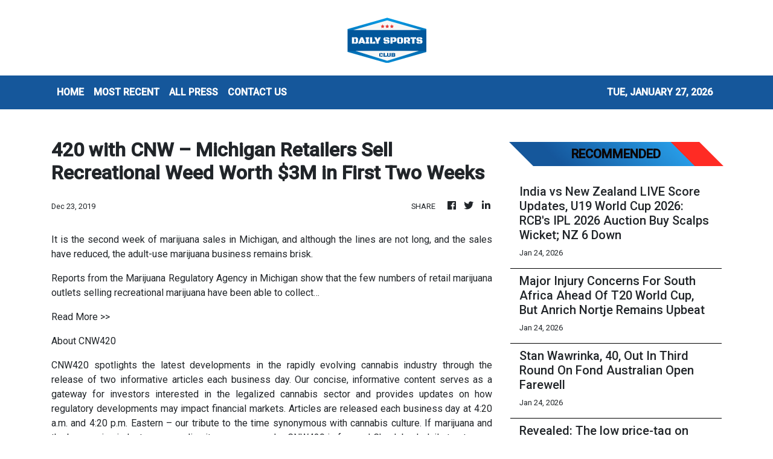

--- FILE ---
content_type: text/html; charset=utf-8
request_url: https://us-central1-vertical-news-network.cloudfunctions.net/get/fetch-include-rss
body_size: 25315
content:
[
  {
    "id": 112659819,
    "title": "Inside Kai Rooney's rise to playing at Old Trafford: Why he told Wayne to stop coming to games, his 'wide' feet, moving to Man City - and back - learning Spanish... and a diet just like his dad!",
    "summary": "NATHAN SALT: Kai Rooney has been to Old Trafford hundreds of times over the years, either in the stands or as a tot running around after his dad.",
    "slug": "inside-kai-rooneys-rise-to-playing-at-old-trafford-why-he-told-wayne-to-stop-coming-to-games-his-wide-feet-moving-to-man-city-and-back-learning-spanish-and-a-diet-just-like-his-dad",
    "link": "https://www.dailymail.co.uk/sport/football/article-15493975/kai-rooney-manchester-united-old-trafford.html?ns_mchannel=rss&ns_campaign=1490&ito=1490",
    "date_published": "2026-01-24T12:00:46.000Z",
    "images": "https://i.dailymail.co.uk/1s/2026/01/24/09/105792163-0-image-m-28_1769246796021.jpg",
    "categories": "4062,162,1094,2804,4043,4063,4515,4526,4527,4528,4531,4538,4552,4553,4558,4566",
    "img_id": "0",
    "caption": "",
    "country": "Worldwide",
    "source_type": "rss",
    "source": "Daily Mail"
  },
  {
    "id": 112659812,
    "title": "Max Verstappen's girlfriend responds to critics of their nine-year age gap - revealing 'he was already 19' when she met him aged 27 - in awkward posting of the 2016 trend",
    "summary": "The four-time Formula One champion, 28, has been dating Kelly Piquet, 37, since 2020 and the pair welcomed a baby daughter, Lily, together in May 2025.",
    "slug": "max-verstappens-girlfriend-responds-to-critics-of-their-nineyear-age-gap-revealing-he-was-already-19-when-she-met-him-aged-27-in-awkward-posting-of-the-2016-trend",
    "link": "https://www.dailymail.co.uk/sport/formulaone/article-15494061/Max-Verstappen-girlfriend-age-gap.html?ns_mchannel=rss&ns_campaign=1490&ito=1490",
    "date_published": "2026-01-24T11:58:41.000Z",
    "images": "https://i.dailymail.co.uk/1s/2026/01/24/11/105793035-0-image-a-34_1769255184829.jpg",
    "categories": "4062,162,1094,2804,4043,4063,4515,4526,4527,4528,4531,4538,4552,4553,4558,4566",
    "img_id": "0",
    "caption": "",
    "country": "Worldwide",
    "source_type": "rss",
    "source": "Daily Mail"
  },
  {
    "id": 112659813,
    "title": "The rarely-seen twin sisters gripped by Australian Open tennis action - with a VERY famous dad! So can YOU guess who their legendary father is?",
    "summary": "They are no strangers to prime seats on tennis's biggest stages - but these nepo-baby twin sisters caught the photographers' attention this week.",
    "slug": "the-rarelyseen-twin-sisters-gripped-by-australian-open-tennis-action-with-a-very-famous-dad-so-can-you-guess-who-their-legendary-father-is",
    "link": "https://www.dailymail.co.uk/sport/tennis/article-15493955/twin-sisters-australian-open-tennis-father.html?ns_mchannel=rss&ns_campaign=1490&ito=1490",
    "date_published": "2026-01-24T11:55:40.000Z",
    "images": "https://i.dailymail.co.uk/1s/2026/01/24/11/105792981-0-image-m-13_1769253943058.jpg",
    "categories": "4062,162,1094,2804,4043,4063,4515,4526,4527,4528,4531,4538,4552,4553,4558,4566",
    "img_id": "0",
    "caption": "",
    "country": "Worldwide",
    "source_type": "rss",
    "source": "Daily Mail"
  },
  {
    "id": 112640858,
    "title": "Chelsea defender targeted by Crystal Palace to fill Marc Guehi gap, Leeds look to bring ex-England star back from France - plus the latest on Lucas Paqueta: TRANSFER WINDOW WATCH",
    "summary": "The transfer window is open and here are today's developments from Daily Mail Sport's Simon Jones - including which defender Crystal Palace are eyeing up and a new man in the door for Bournemouth.",
    "slug": "chelsea-defender-targeted-by-crystal-palace-to-fill-marc-guehi-gap-leeds-look-to-bring-exengland-star-back-from-france-plus-the-latest-on-lucas-paqueta-transfer-window-watch",
    "link": "https://www.dailymail.co.uk/sport/football/article-15492973/Leeds-Jorgen-Strand-Larsen-Wolves-transfer-window-watch.html?ns_mchannel=rss&ns_campaign=1490&ito=1490",
    "date_published": "2026-01-24T11:42:41.000Z",
    "images": "https://i.dailymail.co.uk/1s/2026/01/23/23/105786433-0-image-m-17_1769210321821.jpg",
    "categories": "4062,162,1094,2804,4043,4063,4515,4526,4527,4528,4531,4538,4552,4553,4558,4566",
    "img_id": "0",
    "caption": "",
    "country": "Worldwide",
    "source_type": "rss",
    "source": "Daily Mail"
  },
  {
    "id": 112622860,
    "title": "I travelled to Michael Schumacher's Majorca mansion - this is the heartbreaking news I learned about wheelchair-bound F1 legend's physical state, the fake stories around his daughter's wedding and the inner circle allowed to visit him",
    "summary": "At the very, very top of a hill, perched on the precipice, is a magnificent house, nestled in two culs-de-sac. Huge trees shroud it. You can see nothing inside. You ring the bell, and nobody answers.",
    "slug": "[base64]",
    "link": "https://www.dailymail.co.uk/sport/formulaone/article-15492673/michael-schumacher-majorca-mansion-health.html?ns_mchannel=rss&ns_campaign=1490&ito=1490",
    "date_published": "2026-01-24T11:41:23.000Z",
    "images": "https://i.dailymail.co.uk/1s/2026/01/23/19/105778299-0-image-a-108_1769196688709.jpg",
    "categories": "4062,162,1094,2804,4043,4063,4515,4526,4527,4528,4531,4538,4552,4553,4558,4566",
    "img_id": "0",
    "caption": "",
    "country": "Worldwide",
    "source_type": "rss",
    "source": "Daily Mail"
  },
  {
    "id": 112659814,
    "title": "Novak Djokovic SMASHES ball at a ball girl at the Australian Open: 10-time champion inches from disqualification after losing his temper",
    "summary": "Novak Djokovic came within a few centimetres of the second default of his career as he narrowly avoided smacking a ball girl with a ball.",
    "slug": "novak-djokovic-smashes-ball-at-a-ball-girl-at-the-australian-open-10time-champion-inches-from-disqualification-after-losing-his-temper",
    "link": "https://www.dailymail.co.uk/sport/tennis/article-15494039/novak-djokovic-ball-girl-australian-open.html?ns_mchannel=rss&ns_campaign=1490&ito=1490",
    "date_published": "2026-01-24T11:39:40.000Z",
    "images": "https://i.dailymail.co.uk/1s/2026/01/24/10/105792591-0-image-m-16_1769250717361.jpg",
    "categories": "4062,162,1094,2804,4043,4063,4515,4526,4527,4528,4531,4538,4552,4553,4558,4566",
    "img_id": "0",
    "caption": "",
    "country": "Worldwide",
    "source_type": "rss",
    "source": "Daily Mail"
  },
  {
    "id": 112663365,
    "title": "Hong Kong fencing star Ryan Choi welcomes ‘exciting and refreshing’ new generation",
    "summary": "Ryan Choi Chun-yin has welcomed the “exciting and refreshing” emergence of a new generation of Hong Kong fencing stars, and intimated that he could quit the sport following the 2028 Los Angeles Olympics.\nWorld champion Choi combined with Cheung Ka-long, the two-time Olympic champion, and the youthful pair of Cheng Tit-nam, 20, and Mike Lam Ho-long, 18, for team gold from this month’s Foil World Cup leg in Paris.\nHarris Ho-Shing-him, 16, and 21-year-old Leung Chin-yu have also gained senior...",
    "slug": "hong-kong-fencing-star-ryan-choi-welcomes-exciting-and-refreshing-new-generation",
    "link": "https://www.scmp.com/sport/hong-kong/article/3341109/hong-kong-fencing-star-ryan-choi-welcomes-exciting-and-refreshing-new-generation?utm_source=rss_feed",
    "date_published": "2026-01-24T11:30:08.000Z",
    "images": "https://cdn.i-scmp.com/sites/default/files/styles/1280x720/public/d8/images/canvas/2026/01/24/81531ee8-4319-42dc-8647-99a535a429a9_0ddb1b83.jpg?itok=WT6w6oig&v=1769253128",
    "categories": "4062,162,1094,2804,4043,4063,4515,4526,4527,4528,4531,4538,4552,4553,4558,4566",
    "img_id": "0",
    "caption": "",
    "country": "Worldwide",
    "source_type": "rss",
    "source": "South China Morning Post"
  },
  {
    "id": 112659810,
    "title": "After four heartbreakers, Davante Adams wants to make his Super Bowl dream a reality",
    "summary": "Rams wide receiver Davante Adams will be playing in his fifth NFC title game Sunday and hopes this is the year he finally gets to be part of a win.",
    "slug": "after-four-heartbreakers-davante-adams-wants-to-make-his-super-bowl-dream-a-reality",
    "link": "https://www.latimes.com/sports/rams/story/2026-01-24/rams-davante-adams-wants-super-bowl-dream-reality",
    "date_published": "2026-01-24T11:30:00.000Z",
    "images": "https://ca-times.brightspotcdn.com/dims4/default/f5be182/2147483647/strip/false/crop/3209x2140+0+0/resize/1500x1000!/quality/75/?url=https%3A%2F%2Fcalifornia-times-brightspot.s3.amazonaws.com%2Fbf%2Fcc%2F69b10dde4c4798c9cce19963e7ef%2F1538210-sp-0118-rams-bears-nfc-playoff-rcg-9254.jpg",
    "categories": "4062,162,1094,2804,4043,4063,4515,4526,4527,4528,4531,4538,4552,4553,4558,4566",
    "img_id": "0",
    "caption": "",
    "country": "Worldwide",
    "source_type": "rss",
    "source": "Los Angeles Times"
  },
  {
    "id": 112663370,
    "title": "Naomi Osaka Withdraws From Australian Open Before Third-Round Match",
    "summary": "Naomi Osaka withdrew from the Australian Open before her scheduled third-round match against Australian qualifier Maddison Inglis on Saturday.",
    "slug": "naomi-osaka-withdraws-from-australian-open-before-thirdround-match",
    "link": "https://sports.ndtv.com/tennis/naomi-osaka-withdraws-from-australian-open-before-third-round-match-10877913#publisher=newsstand",
    "date_published": "2026-01-24T11:26:00.000Z",
    "images": "https://c.ndtvimg.com/2026-01/ssj6p4fo_naomi-osaka-afp_625x300_24_January_26.jpg?im=FeatureCrop,algorithm=dnn,width=806,height=605",
    "categories": "4062,162,1094,2804,4043,4063,4515,4526,4527,4528,4531,4538,4552,4553,4558,4566",
    "img_id": "0",
    "caption": "",
    "country": "Worldwide",
    "source_type": "rss",
    "source": "NDTV"
  },
  {
    "id": 112644406,
    "title": "India vs New Zealand LIVE Score Updates, U19 World Cup 2026: RCB's IPL 2026 Auction Buy Scalps Wicket; NZ 6 Down",
    "summary": "India vs New Zealand U19 World Cup 2026, LIVE Score Updates: New Zealand are at risk of folding for less than 100 in a rain-affected high-stakes clash against India in Bulawayo.",
    "slug": "india-vs-new-zealand-live-score-updates-u19-world-cup-2026-rcbs-ipl-2026-auction-buy-scalps-wicket-nz-6-down",
    "link": "https://sports.ndtv.com/cricket/india-vs-new-zealand-u19-world-cup-live-score-ind-vs-nz-odi-cricket-world-cup-live-updates-vaibhav-suryavanshi-ayush-mhatre-10876922#publisher=newsstand",
    "date_published": "2026-01-24T11:25:53.000Z",
    "images": "https://c.ndtvimg.com/2026-01/lilfnb8c_india-u19-world-cup-2026-team_625x300_17_January_26.jpg?im=FeatureCrop,algorithm=dnn,width=806,height=605",
    "categories": "4062,162,1094,2804,4043,4063,4515,4526,4527,4528,4531,4538,4552,4553,4558,4566",
    "img_id": "0",
    "caption": "",
    "country": "Worldwide",
    "source_type": "rss",
    "source": "NDTV"
  },
  {
    "id": 112663371,
    "title": "Major Injury Concerns For South Africa Ahead Of T20 World Cup, But Anrich Nortje Remains Upbeat",
    "summary": "South Africa have been dealt major blows ahead of the T20 World Cup 2026, with Tony de Zorzi and Donovan Ferreira being ruled out of the initial squad that was named",
    "slug": "major-injury-concerns-for-south-africa-ahead-of-t20-world-cup-but-anrich-nortje-remains-upbeat",
    "link": "https://sports.ndtv.com/cricket/major-injury-concerns-for-south-africa-ahead-of-t20-world-cup-but-anrich-nortje-remains-upbeat-10878303#publisher=newsstand",
    "date_published": "2026-01-24T11:25:04.000Z",
    "images": "https://c.ndtvimg.com/2026-01/v5k4bde8_tristan-stubbs_625x300_22_January_26.jpg?im=FeatureCrop,algorithm=dnn,width=806,height=605",
    "categories": "4062,162,1094,2804,4043,4063,4515,4526,4527,4528,4531,4538,4552,4553,4558,4566",
    "img_id": "0",
    "caption": "",
    "country": "Worldwide",
    "source_type": "rss",
    "source": "NDTV"
  },
  {
    "id": 112663372,
    "title": "Stan Wawrinka, 40, Out In Third Round On Fond Australian Open Farewell",
    "summary": "The 40-year-old Stan Wawrinka said a heroic final farewell to the Australian Open on Saturday as he bowed out of Melbourne in the third round in a battling loss to Taylor Fritz.",
    "slug": "stan-wawrinka-40-out-in-third-round-on-fond-australian-open-farewell",
    "link": "https://sports.ndtv.com/tennis/stan-wawrinka-40-out-in-third-round-on-fond-australian-open-farewell-10877872#publisher=newsstand",
    "date_published": "2026-01-24T11:19:53.000Z",
    "images": "https://c.ndtvimg.com/2026-01/8kjgmruc_stan-wawrinka-afp-_625x300_24_January_26.jpg?im=FeatureCrop,algorithm=dnn,width=806,height=605",
    "categories": "4062,162,1094,2804,4043,4063,4515,4526,4527,4528,4531,4538,4552,4553,4558,4566",
    "img_id": "0",
    "caption": "",
    "country": "Worldwide",
    "source_type": "rss",
    "source": "NDTV"
  },
  {
    "id": 112659815,
    "title": "Revealed: The low price-tag on Andy Robertson as negotiations between Tottenham and Liverpool step up over January transfer",
    "summary": "The Scotland captain is out of contract in the summer and was a target for Spurs regardless. But they have accelerated the move owing to injuries and a lack of experienced leaders in the squad.",
    "slug": "revealed-the-low-pricetag-on-andy-robertson-as-negotiations-between-tottenham-and-liverpool-step-up-over-january-transfer",
    "link": "https://www.dailymail.co.uk/sport/football/article-15494073/Andy-Robertson-transfer-fee-Liverpool-Tottenham.html?ns_mchannel=rss&ns_campaign=1490&ito=1490",
    "date_published": "2026-01-24T11:14:11.000Z",
    "images": "https://i.dailymail.co.uk/1s/2026/01/24/10/105792821-0-image-a-7_1769252227058.jpg",
    "categories": "4062,162,1094,2804,4043,4063,4515,4526,4527,4528,4531,4538,4552,4553,4558,4566",
    "img_id": "0",
    "caption": "",
    "country": "Worldwide",
    "source_type": "rss",
    "source": "Daily Mail"
  },
  {
    "id": 112663373,
    "title": "'Could have Gotten A Big Hundred': New Zealand Great On Ishan Kishan",
    "summary": "Former New Zealand cricketer Simon Doull has praised Ishan Kishan's explosive knock after India cruised to a comfortable victory over New Zealand in the second T20I.",
    "slug": "could-have-gotten-a-big-hundred-new-zealand-great-on-ishan-kishan",
    "link": "https://sports.ndtv.com/cricket/could-have-gotten-a-big-hundred-new-zealand-great-on-ishan-kishan-10877451#publisher=newsstand",
    "date_published": "2026-01-24T11:11:08.000Z",
    "images": "https://c.ndtvimg.com/2026-01/mna1iid_ishan-kishan-afp_625x300_24_January_26.jpg?im=FeatureCrop,algorithm=dnn,width=806,height=605",
    "categories": "4062,162,1094,2804,4043,4063,4515,4526,4527,4528,4531,4538,4552,4553,4558,4566",
    "img_id": "0",
    "caption": "",
    "country": "Worldwide",
    "source_type": "rss",
    "source": "NDTV"
  },
  {
    "id": 112664300,
    "title": "Scotland replace Bangladesh in T20 World Cup 2026 after BCB misses ICC deadline",
    "summary": "This development ends weeks of uncertainty that stemmed from Bangladesh's stance on playing matches in India.",
    "slug": "scotland-replace-bangladesh-in-t20-world-cup-2026-after-bcb-misses-icc-deadline",
    "link": "https://www.livemint.com/sports/scotland-replace-bangladesh-in-t20-world-cup-2026-after-bcb-misses-icc-deadline-11769250145612.html",
    "date_published": "2026-01-24T11:06:09.000Z",
    "images": "https://www.livemint.com/lm-img/img/2026/01/24/1600x900/l12120260124154108_1769250727673_1769250736233.webp",
    "categories": "4062,162,1094,2804,4043,4063,4515,4526,4527,4528,4531,4538,4552,4553,4558,4566",
    "img_id": "0",
    "caption": "",
    "country": "Worldwide",
    "source_type": "rss",
    "source": "Mint"
  },
  {
    "id": 112659816,
    "title": "Naomi Osaka PULLS OUT of the Australian Open, just before her match, 'to address something my body needs attention for'",
    "summary": "Naomi Osaka has withdrawn from the Australian Open, citing an injury, hours before she was due to play in the third round.",
    "slug": "naomi-osaka-pulls-out-of-the-australian-open-just-before-her-match-to-address-something-my-body-needs-attention-for",
    "link": "https://www.dailymail.co.uk/sport/tennis/article-15494015/naomi-osaka-australian-open-withdraws.html?ns_mchannel=rss&ns_campaign=1490&ito=1490",
    "date_published": "2026-01-24T11:06:07.000Z",
    "images": "https://i.dailymail.co.uk/1s/2026/01/24/10/105792445-0-image-m-3_1769249390505.jpg",
    "categories": "4062,162,1094,2804,4043,4063,4515,4526,4527,4528,4531,4538,4552,4553,4558,4566",
    "img_id": "0",
    "caption": "",
    "country": "Worldwide",
    "source_type": "rss",
    "source": "Daily Mail"
  },
  {
    "id": 112663374,
    "title": "Extreme Heat Triggers Melbourne Match Suspensions As Jannik Sinner Battles On",
    "summary": "Extreme heat triggered the suspension of matches on outside courts at the Australian Open on Saturday.",
    "slug": "extreme-heat-triggers-melbourne-match-suspensions-as-jannik-sinner-battles-on",
    "link": "https://sports.ndtv.com/tennis/extreme-heat-triggers-melbourne-match-suspensions-as-jannik-sinner-battles-on-10877256#publisher=newsstand",
    "date_published": "2026-01-24T11:05:41.000Z",
    "images": "https://c.ndtvimg.com/2026-01/i33aqg1s_jannik-sinner-afp_625x300_24_January_26.jpg?im=FeatureCrop,algorithm=dnn,width=806,height=605",
    "categories": "4062,162,1094,2804,4043,4063,4515,4526,4527,4528,4531,4538,4552,4553,4558,4566",
    "img_id": "0",
    "caption": "",
    "country": "Worldwide",
    "source_type": "rss",
    "source": "NDTV"
  },
  {
    "id": 112663375,
    "title": "Bangladesh Axed From T20 World Cup After Refusing To Travel To India. Scotland Named Replacement: Sources",
    "summary": "The International Cricket Council (ICC) on Saturday axed Bangladesh from the T20 World Cup, following their refusal to travel to India for the tournament, sources told NDTV.",
    "slug": "bangladesh-axed-from-t20-world-cup-after-refusing-to-travel-to-india-scotland-named-replacement-sources",
    "link": "https://sports.ndtv.com/cricket/bangladesh-axed-from-t20-world-cup-after-refusing-to-travel-to-india-scotland-named-replacement-10878124#publisher=newsstand",
    "date_published": "2026-01-24T11:01:47.000Z",
    "images": "https://c.ndtvimg.com/2026-01/r8vsrq5k_mustafizur-and-jay-shah-afp_625x300_07_January_26.jpg?im=FitAndFill,algorithm=dnn,width=806,height=605",
    "categories": "4062,162,1094,2804,4043,4063,4515,4526,4527,4528,4531,4538,4552,4553,4558,4566",
    "img_id": "0",
    "caption": "",
    "country": "Worldwide",
    "source_type": "rss",
    "source": "NDTV"
  },
  {
    "id": 112659811,
    "title": "NFL conference championship picks: Rams prevail over Seahawks",
    "summary": "Sam Farmer makes his picks and predictions for the AFC and NFC championship games, with the Patriots and the Rams prevailing to reach the Super Bowl.",
    "slug": "nfl-conference-championship-picks-rams-prevail-over-seahawks",
    "link": "https://www.latimes.com/sports/story/2026-01-24/nfl-conference-championship-picks-rams-defeat-seahawks",
    "date_published": "2026-01-24T11:00:00.000Z",
    "images": "https://ca-times.brightspotcdn.com/dims4/default/5891229/2147483647/strip/false/crop/4500x3000+0+0/resize/1500x1000!/quality/75/?url=https%3A%2F%2Fcalifornia-times-brightspot.s3.amazonaws.com%2F7c%2F33%2F7e6150a440eaba9bbda8834065cb%2Fweb-blue-farmer-picks.jpg",
    "categories": "4062,162,1094,2804,4043,4063,4515,4526,4527,4528,4531,4538,4552,4553,4558,4566",
    "img_id": "0",
    "caption": "",
    "country": "Worldwide",
    "source_type": "rss",
    "source": "Los Angeles Times"
  },
  {
    "id": 112663376,
    "title": "Anahat Singh Advances In Sprott Champions Squash",
    "summary": "India's top women's player Anahat Singh defeated Lucy Turmel and moved into the second round of the Sprott Tournament of Champions in New York.",
    "slug": "anahat-singh-advances-in-sprott-champions-squash",
    "link": "https://sports.ndtv.com/squash/anahat-singh-advances-in-sprott-champions-squash-10877065#publisher=newsstand",
    "date_published": "2026-01-24T10:58:52.000Z",
    "images": "https://c.ndtvimg.com/2026-01/10jc6lfo_anahat-singh_625x300_24_January_26.jpg?im=FeatureCrop,algorithm=dnn,width=806,height=605",
    "categories": "4062,162,1094,2804,4043,4063,4515,4526,4527,4528,4531,4538,4552,4553,4558,4566",
    "img_id": "0",
    "caption": "",
    "country": "Worldwide",
    "source_type": "rss",
    "source": "NDTV"
  },
  {
    "id": 112663377,
    "title": "\"Showed Why He Is The No.1 Batter\": Shivam Dube On Suryakumar Yadav's Knock",
    "summary": "Shivam Dube had the best seat in the house as he enjoyed his Mumbai mate Suryakumar Yadav finally display the wide range of shots he is known for.",
    "slug": "showed-why-he-is-the-no1-batter-shivam-dube-on-suryakumar-yadavs-knock",
    "link": "https://sports.ndtv.com/cricket/showed-why-he-is-the-no-1-batter-shivam-dube-on-suryakumar-yadavs-knock-10876967#publisher=newsstand",
    "date_published": "2026-01-24T10:56:55.000Z",
    "images": "https://c.ndtvimg.com/2026-01/nc7bvkk_suryakumar-yadav-afp_625x300_24_January_26.jpg?im=FeatureCrop,algorithm=dnn,width=806,height=605",
    "categories": "4062,162,1094,2804,4043,4063,4515,4526,4527,4528,4531,4538,4552,4553,4558,4566",
    "img_id": "0",
    "caption": "",
    "country": "Worldwide",
    "source_type": "rss",
    "source": "NDTV"
  },
  {
    "id": 112659817,
    "title": "Arsenal fans accuse Jamie Carragher of deliberately piling pressure on their team to make them fail in the title race after he compared them to Man United Treble winners",
    "summary": "Anxious Arsenal fans have accused Jamie Carragher of underhand tactics after he suggested Mikel Arteta's side could 'go one better' than United's 1999 Treble winners.",
    "slug": "arsenal-fans-accuse-jamie-carragher-of-deliberately-piling-pressure-on-their-team-to-make-them-fail-in-the-title-race-after-he-compared-them-to-man-united-treble-winners",
    "link": "https://www.dailymail.co.uk/sport/football/article-15494011/arsenal-jamie-carragher-title-race.html?ns_mchannel=rss&ns_campaign=1490&ito=1490",
    "date_published": "2026-01-24T10:55:33.000Z",
    "images": "https://i.dailymail.co.uk/1s/2026/01/24/10/105792693-0-image-m-14_1769251313223.jpg",
    "categories": "4062,162,1094,2804,4043,4063,4515,4526,4527,4528,4531,4538,4552,4553,4558,4566",
    "img_id": "0",
    "caption": "",
    "country": "Worldwide",
    "source_type": "rss",
    "source": "Daily Mail"
  },
  {
    "id": 112537923,
    "title": "Bangladesh T20 World Cup Row LIVE Updates: ICC Swings Axe, Set To Officially Replace Bangladesh",
    "summary": "Bangladesh Participation Row LIVE Updates, ICC T20 World Cup 2026: ICC has reportedly informed the Bangladesh Cricket Board that it has been replaced by Scotland in the upcoming T20 World Cup.",
    "slug": "bangladesh-t20-world-cup-row-live-updates-icc-swings-axe-set-to-officially-replace-bangladesh",
    "link": "https://sports.ndtv.com/cricket/bangladesh-icc-t20-world-cup-2026-row-live-updates-icc-bcb-updates-ban-t20-world-cup-controversy-cricket-latest-news-10852063#publisher=newsstand",
    "date_published": "2026-01-24T10:46:12.000Z",
    "images": "https://c.ndtvimg.com/2026-01/p5ddi8h_team-bangladesh-afp_625x300_19_January_26.jpg?im=FeatureCrop,algorithm=dnn,width=806,height=605",
    "categories": "4062,162,1094,2804,4043,4063,4515,4526,4527,4528,4531,4538,4552,4553,4558,4566",
    "img_id": "0",
    "caption": "",
    "country": "Worldwide",
    "source_type": "rss",
    "source": "NDTV"
  },
  {
    "id": 112659818,
    "title": "Revealed: The transfer targets who could form Man United's new-look midfield without Casemiro... and the academy kids who could step up",
    "summary": "With Casemiro leaving after four years, a growing expectation that Manuel Ugarte will depart and question marks over Bruno Fernandes' future, a major midfield overhaul is in the offing for the summer.",
    "slug": "revealed-the-transfer-targets-who-could-form-man-uniteds-newlook-midfield-without-casemiro-and-the-academy-kids-who-could-step-up",
    "link": "https://www.dailymail.co.uk/sport/football/article-15491693/The-transfer-targets-form-Man-Uniteds-new-look-midfield-without-Casemiro-academy-kids-step-up.html?ns_mchannel=rss&ns_campaign=1490&ito=1490",
    "date_published": "2026-01-24T10:43:20.000Z",
    "images": "https://i.dailymail.co.uk/1s/2026/01/23/13/105768833-0-image-m-16_1769173629391.jpg",
    "categories": "4062,162,1094,2804,4043,4063,4515,4526,4527,4528,4531,4538,4552,4553,4558,4566",
    "img_id": "0",
    "caption": "",
    "country": "Worldwide",
    "source_type": "rss",
    "source": "Daily Mail"
  },
  {
    "id": 112659828,
    "title": "Bumina-ang knocks out foe in Bangkok for rousing ONE return",
    "summary": "\"The Bull\" has charged back to the win column.",
    "slug": "buminaang-knocks-out-foe-in-bangkok-for-rousing-one-return",
    "link": "https://www.philstar.com/sports/2026/01/24/2503202/bumina-ang-knocks-out-foe-bangkok-rousing-one-return",
    "date_published": "2026-01-24T10:22:00.000Z",
    "images": "",
    "categories": "4062,162,1094,2804,4043,4063,4515,4526,4527,4528,4531,4538,4552,4553,4558,4566",
    "img_id": "0",
    "caption": "",
    "country": "Worldwide",
    "source_type": "rss",
    "source": "Philstar"
  },
  {
    "id": 112664301,
    "title": "Naomi Osaka pulls out of Australian Open 2026: What happened to two-time champion? Check details",
    "summary": "Naomi Osaka's withdrawal gave Australian qualifier Madison Inglis a walkover straight into the Round of 16.",
    "slug": "naomi-osaka-pulls-out-of-australian-open-2026-what-happened-to-twotime-champion-check-details",
    "link": "https://www.livemint.com/sports/naomi-osaka-pulls-out-of-australian-open-2026-what-happened-to-two-time-champion-madison-inglis-walkover-11769248775304.html",
    "date_published": "2026-01-24T10:04:32.000Z",
    "images": "https://www.livemint.com/lm-img/img/2026/01/24/1600x900/logo/TENNIS-AUS-OPEN-591_1769248831904_1769248852124.jpg",
    "categories": "4062,162,1094,2804,4043,4063,4515,4526,4527,4528,4531,4538,4552,4553,4558,4566",
    "img_id": "0",
    "caption": "",
    "country": "Worldwide",
    "source_type": "rss",
    "source": "Mint"
  },
  {
    "id": 112659827,
    "title": "At 71, Efren ‘Bata’ Reyes intends to stay in beloved pool game",
    "summary": "Efren 'Bata' Reyes wants to compete for as long as he can after taking part in the WNT Legends exhibition tournament that brought him and fellow pool icons Django Bustamante, Earl Strickland, and Ralf Souquet together",
    "slug": "at-71-efren-bata-reyes-intends-to-stay-in-beloved-pool-game",
    "link": "https://www.rappler.com/people/efren-bata-reyes-intends-stay-beloved-pool-game/",
    "date_published": "2026-01-24T10:00:00.000Z",
    "images": "https://www.rappler.com/tachyon/2026/01/efren-bata-reyes-january-22-2026.jpg",
    "categories": "4062,162,1094,2804,4043,4063,4515,4526,4527,4528,4531,4538,4552,4553,4558,4566",
    "img_id": "0",
    "caption": "",
    "country": "Worldwide",
    "source_type": "rss",
    "source": "Rappler"
  },
  {
    "id": 112613946,
    "title": "Emma Raducanu's Australian Open super-fan is EVICTED from the tournament by police and handed a huge fine over behaviour at match of Katie Boulter's fiancé Alex de Minaur",
    "summary": "The tennis super fan who became a viral sensation for his support of Brit Emma Raducanu has experienced a complete backflip of fortunes after police ejected him from the Australian Open on Friday",
    "slug": "emma-raducanus-australian-open-superfan-is-evicted-from-the-tournament-by-police-and-handed-a-huge-fine-over-behaviour-at-match-of-katie-boulters-fiance-alex-de-minaur",
    "link": "https://www.dailymail.co.uk/sport/tennis/article-15493327/Tennis-super-fan-went-viral-Emma-Raducanu-support-EVICTED-Australian-Open-police-Alex-Minaur-match.html?ns_mchannel=rss&ns_campaign=1490&ito=1490",
    "date_published": "2026-01-24T09:44:16.000Z",
    "images": "https://i.dailymail.co.uk/1s/2026/01/24/00/105787759-0-image-a-45_1769215782022.jpg",
    "categories": "4062,162,1094,2804,4043,4063,4515,4526,4527,4528,4531,4538,4552,4553,4558,4566",
    "img_id": "0",
    "caption": "",
    "country": "Worldwide",
    "source_type": "rss",
    "source": "Daily Mail"
  },
  {
    "id": 112640859,
    "title": "Reo Hatate and Kasper Schmeichel made big mistakes in Bologna but, in truth, both men shouldn't even have been on the pitch...",
    "summary": "When it comes to attracting players from overseas, Celtic have never made any secret of what they believe they can offer.",
    "slug": "reo-hatate-and-kasper-schmeichel-made-big-mistakes-in-bologna-but-in-truth-both-men-shouldnt-even-have-been-on-the-pitch",
    "link": "https://www.dailymail.co.uk/sport/football/article-15492193/Reo-Hatate-Kasper-Schmeichel-big-mistakes-Bologna-truth-men-shouldnt-pitch.html?ns_mchannel=rss&ns_campaign=1490&ito=1490",
    "date_published": "2026-01-24T09:41:29.000Z",
    "images": "https://i.dailymail.co.uk/1s/2026/01/23/18/105780059-0-image-a-39_1769194580713.jpg",
    "categories": "4062,162,1094,2804,4043,4063,4515,4526,4527,4528,4531,4538,4552,4553,4558,4566",
    "img_id": "0",
    "caption": "",
    "country": "Worldwide",
    "source_type": "rss",
    "source": "Daily Mail"
  },
  {
    "id": 112650195,
    "title": "The Preview: Motherwell star Tawanda Maswanhise has huge potential... but he should stay put for now",
    "summary": "You'd have to be a brave soul to pick a fight with Motherwell boss Jens Berthel Askou. Yes, the Dane certainly comes across as an affable fellow, but he isn't one to be messed around, either.",
    "slug": "the-preview-motherwell-star-tawanda-maswanhise-has-huge-potential-but-he-should-stay-put-for-now",
    "link": "https://www.dailymail.co.uk/sport/football/article-15492597/The-Preview-Motherwell-star-Tawanda-Maswanhise-huge-potential-stay-now.html?ns_mchannel=rss&ns_campaign=1490&ito=1490",
    "date_published": "2026-01-24T09:37:31.000Z",
    "images": "https://i.dailymail.co.uk/1s/2026/01/23/19/105780227-0-image-m-60_1769196471202.jpg",
    "categories": "4062,162,1094,2804,4043,4063,4515,4526,4527,4528,4531,4538,4552,4553,4558,4566",
    "img_id": "0",
    "caption": "",
    "country": "Worldwide",
    "source_type": "rss",
    "source": "Daily Mail"
  },
  {
    "id": 112654403,
    "title": "Barcola scores as PSG go back on top of Ligue 1",
    "summary": "PSG did just enough to beat Auxerre. Between two Champions League fixtures, the Parisians travelled to Auxerre aiming to regain top spot in the league. The current Ligue 1 champions are closely matched with RC Lens, who are set to face Marseille in a crucial match today.",
    "slug": "barcola-scores-as-psg-go-back-on-top-of-ligue-1",
    "link": "https://www.france24.com/en/tv-shows/sports/20260124-barcola-scores-as-psg-go-back-on-top-of-ligue-1",
    "date_published": "2026-01-24T09:36:17.000Z",
    "images": "https://s.france24.com/media/display/37648fb2-f8c8-11f0-88e8-005056bf30b7/w:1024/p:16x9/J24-PSG-2-1.jpg",
    "categories": "4062,162,1094,2804,4043,4063,4515,4526,4527,4528,4531,4538,4552,4553,4558,4566",
    "img_id": "0",
    "caption": "",
    "country": "Worldwide",
    "source_type": "rss",
    "source": "France24"
  },
  {
    "id": 112655236,
    "title": "Australian Open 2026: Jannik Sinner survives extreme heat test",
    "summary": "Australian Open 2026: Jannik Sinner survives extreme heat testJannik Sinner has narrowly survived the extreme heat test, thereby defending his early exit from the Australian Open at Melbourne heat. During the dramatic third set of his match against, the Italian star lost his first set due to...",
    "slug": "australian-open-2026-jannik-sinner-survives-extreme-heat-test",
    "link": "https://www.thenews.com.pk/latest/1389625-australian-open-2026-jannik-sinner-survives-extreme-heat-test",
    "date_published": "2026-01-24T09:12:00.000Z",
    "images": "https://www.thenews.com.pk/assets/uploads/2026-01-24/1389625_021205_updates.jpg",
    "categories": "4062,162,1094,2804,4043,4063,4515,4526,4527,4528,4531,4538,4552,4553,4558,4566",
    "img_id": "0",
    "caption": "",
    "country": "Worldwide",
    "source_type": "rss",
    "source": "The News International"
  },
  {
    "id": 112650203,
    "title": "'So special:' Eala for home crowd turnout in Philippine Women’s Open",
    "summary": "Numerous times, when Filipina tennis ace Alex Eala competes in tournaments abroad, fans show their support loudly.",
    "slug": "so-special-eala-for-home-crowd-turnout-in-philippine-womens-open",
    "link": "https://www.philstar.com/sports/2026/01/24/2503196/so-special-eala-home-crowd-turnout-philippine-womens-open",
    "date_published": "2026-01-24T09:10:00.000Z",
    "images": "",
    "categories": "4062,162,1094,2804,4043,4063,4515,4526,4527,4528,4531,4538,4552,4553,4558,4566",
    "img_id": "0",
    "caption": "",
    "country": "Worldwide",
    "source_type": "rss",
    "source": "Philstar"
  },
  {
    "id": 112645571,
    "title": "Kai Rooney and Chido Obi exchange messages after Man United unleash three future stars",
    "summary": "Manchester United's Under-18s stepped out at Old Trafford to face Derby County in the FA Youth Cup",
    "slug": "kai-rooney-and-chido-obi-exchange-messages-after-man-united-unleash-three-future-stars",
    "link": "https://www.manchestereveningnews.co.uk/sport/football/football-news/man-united-obi-kai-rooney-33294410",
    "date_published": "2026-01-24T08:21:41.000Z",
    "images": "https://i2-prod.birminghammail.co.uk/incoming/article33294415.ece/ALTERNATES/s98/0_Manchester-United-v-Derby-County-FA-Youth-Cup.jpg",
    "categories": "4062,162,1094,2804,4043,4063,4515,4526,4527,4528,4531,4538,4552,4553,4558,4566",
    "img_id": "0",
    "caption": "",
    "country": "Worldwide",
    "source_type": "rss",
    "source": "Manchester Evening News"
  },
  {
    "id": 112653754,
    "title": "Sri Lanka vs England 2nd ODI, LIVE Score Updates",
    "summary": "Sri Lanka vs England 2nd ODI, LIVE Score Updates: Sri Lanka are aiming to clinch series victory, while England are hoping to level things up.",
    "slug": "sri-lanka-vs-england-2nd-odi-live-score-updates",
    "link": "https://sports.ndtv.com/cricket/sri-lanka-vs-england-2nd-odi-live-score-updates-sl-vs-eng-10877464#publisher=newsstand",
    "date_published": "2026-01-24T08:11:20.000Z",
    "images": "https://c.ndtvimg.com/2026-01/bf5n2ut8_sri-lanka-england_625x300_24_January_26.jpg?im=FeatureCrop,algorithm=dnn,width=806,height=605",
    "categories": "4062,162,1094,2804,4043,4063,4515,4526,4527,4528,4531,4538,4552,4553,4558,4566",
    "img_id": "0",
    "caption": "",
    "country": "Worldwide",
    "source_type": "rss",
    "source": "NDTV"
  },
  {
    "id": 112645572,
    "title": "Man United's referee for Arsenal clash made controversial Man City call that 'devastated' him",
    "summary": "The referee was left 'devastated' by his own controversial call during a clash between Manchester City and Tottenham",
    "slug": "man-uniteds-referee-for-arsenal-clash-made-controversial-man-city-call-that-devastated-him",
    "link": "https://www.manchestereveningnews.co.uk/sport/football/football-news/simon-hooper-man-united-city-33268752",
    "date_published": "2026-01-24T08:00:00.000Z",
    "images": "https://i2-prod.manchestereveningnews.co.uk/incoming/article33268869.ece/ALTERNATES/s98/0_GettyImages-1828874655.jpg",
    "categories": "4062,162,1094,2804,4043,4063,4515,4526,4527,4528,4531,4538,4552,4553,4558,4566",
    "img_id": "0",
    "caption": "",
    "country": "Worldwide",
    "source_type": "rss",
    "source": "Manchester Evening News"
  },
  {
    "id": 112653755,
    "title": "Sri Lanka vs England, 2nd ODI Live Streaming: When And Where To Watch Live Telecast",
    "summary": "Sri Lanka vs England, 2nd ODI Live Streaming: England look to bounce back after facing defeat in the opening clash.",
    "slug": "sri-lanka-vs-england-2nd-odi-live-streaming-when-and-where-to-watch-live-telecast",
    "link": "https://sports.ndtv.com/cricket/sri-lanka-vs-england-2nd-odi-live-streaming-when-and-where-to-watch-live-telecast-10877406#publisher=newsstand",
    "date_published": "2026-01-24T07:55:33.000Z",
    "images": "https://c.ndtvimg.com/2026-01/o6527hm4_sri-lanka-vs-england-odi-afp_625x300_24_January_26.jpg?im=FaceCrop,algorithm=dnn,width=806,height=605",
    "categories": "4062,162,1094,2804,4043,4063,4515,4526,4527,4528,4531,4538,4552,4553,4558,4566",
    "img_id": "0",
    "caption": "",
    "country": "Worldwide",
    "source_type": "rss",
    "source": "NDTV"
  },
  {
    "id": 112640856,
    "title": "High school basketball: Friday's scores",
    "summary": "CIF City Section and Southern Section high school boys' and girls' basketball scores for Friday's games.",
    "slug": "high-school-basketball-fridays-scores",
    "link": "https://www.latimes.com/sports/highschool/story/2026-01-23/high-school-basketball-friday-scores",
    "date_published": "2026-01-24T07:51:17.000Z",
    "images": "",
    "categories": "4062,162,1094,2804,4043,4063,4515,4526,4527,4528,4531,4538,4552,4553,4558,4566",
    "img_id": "0",
    "caption": "",
    "country": "Worldwide",
    "source_type": "rss",
    "source": "Los Angeles Times"
  },
  {
    "id": 112654715,
    "title": "Anirudh Ravichander of Jailer fame to compose ICC Men's T20 World Cup 2026 song – Everything you need to know",
    "summary": "Anirudh revealed that the song “Hukum” from Jailer was specifically designed with MS Dhoni's entry into the stadium in mind.",
    "slug": "anirudh-ravichander-of-jailer-fame-to-compose-icc-mens-t20-world-cup-2026-song-everything-you-need-to-know",
    "link": "https://www.livemint.com/sports/cricket-news/anirudh-ravichander-of-jailer-fame-to-compose-icc-mens-t20-world-cup-2026-song-everything-to-know-11769239641787.html",
    "date_published": "2026-01-24T07:43:43.000Z",
    "images": "https://www.livemint.com/lm-img/img/2026/01/24/1600x900/GoGgHh1bUAASXCR_1769240586298_1769240597447.jpeg",
    "categories": "4062,162,1094,2804,4043,4063,4515,4526,4527,4528,4531,4538,4552,4553,4558,4566",
    "img_id": "0",
    "caption": "",
    "country": "Worldwide",
    "source_type": "rss",
    "source": "Mint"
  },
  {
    "id": 112653756,
    "title": "\"No Team Has Complained\": Mohammad Azharuddin Gives Reality-Check To Bangladesh Amid ICC Row",
    "summary": "Telangana Minister and former Indian cricketer Mohammad Azharuddin stated that Bangladesh's decision not to travel to India for their upcoming ICC Men's T20 World Cup 2026 matches will ultimately lead to losses for them.",
    "slug": "no-team-has-complained-mohammad-azharuddin-gives-realitycheck-to-bangladesh-amid-icc-row",
    "link": "https://sports.ndtv.com/cricket/they-cannot-complain-ex-india-captain-mohammad-azharuddin-gives-reality-check-to-bangladesh-amid-icc-row-10855961#publisher=newsstand",
    "date_published": "2026-01-24T07:34:38.000Z",
    "images": "https://c.ndtvimg.com/2025-09/s4iirgqs_team-bangladesh_625x300_16_September_25.jpg?im=FeatureCrop,algorithm=dnn,width=806,height=605",
    "categories": "4062,162,1094,2804,4043,4063,4515,4526,4527,4528,4531,4538,4552,4553,4558,4566",
    "img_id": "0",
    "caption": "",
    "country": "Worldwide",
    "source_type": "rss",
    "source": "NDTV"
  },
  {
    "id": 112645575,
    "title": "Ruben Amorim's Man United bomb squad and how they reacted as Michael Carrick offers hope",
    "summary": "Manchester United froze several players out of their first-team plans under Ruben Amorim during the summer transfer window",
    "slug": "ruben-amorims-man-united-bomb-squad-and-how-they-reacted-as-michael-carrick-offers-hope",
    "link": "https://www.manchestereveningnews.co.uk/sport/football/football-news/man-united-transfers-rashford-garnacho-33275015",
    "date_published": "2026-01-24T07:00:00.000Z",
    "images": "https://i2-prod.manchestereveningnews.co.uk/incoming/article33275079.ece/ALTERNATES/s98/0_GettyImages-2172722600.jpg",
    "categories": "4062,162,1094,2804,4043,4063,4515,4526,4527,4528,4531,4538,4552,4553,4558,4566",
    "img_id": "0",
    "caption": "",
    "country": "Worldwide",
    "source_type": "rss",
    "source": "Manchester Evening News"
  },
  {
    "id": 112645574,
    "title": "Man City lineup vs Wolves predicted as Marc Guehi starts and Phil Foden dropped",
    "summary": "Manchester City host Wolves in the Premier League at the Etihad this afternoon seeking to bounce back following damaging defeats to Manchester United and Bodo/Glimt",
    "slug": "man-city-lineup-vs-wolves-predicted-as-marc-guehi-starts-and-phil-foden-dropped",
    "link": "https://www.manchestereveningnews.co.uk/sport/football/football-news/man-city-lineup-vs-wolves-33293363",
    "date_published": "2026-01-24T07:00:00.000Z",
    "images": "https://i2-prod.manchestereveningnews.co.uk/sport/football/article33293985.ece/ALTERNATES/s98/0_GettyImages-2257261590.jpg",
    "categories": "4062,162,1094,2804,4043,4063,4515,4526,4527,4528,4531,4538,4552,4553,4558,4566",
    "img_id": "0",
    "caption": "",
    "country": "Worldwide",
    "source_type": "rss",
    "source": "Manchester Evening News"
  },
  {
    "id": 112645573,
    "title": "Gvardiol, Stones, Nunes - Latest Man City injury news and return dates vs Wolves",
    "summary": "Pep Guardiola has provided the latest injury news for Saturday's Premier League clash with Wolves - as the Blues look to respond to last week's loss to Manchester United.",
    "slug": "gvardiol-stones-nunes-latest-man-city-injury-news-and-return-dates-vs-wolves",
    "link": "https://www.manchestereveningnews.co.uk/sport/football/football-news/man-city-injury-news-wolves-33293333",
    "date_published": "2026-01-24T07:00:00.000Z",
    "images": "https://i2-prod.manchestereveningnews.co.uk/incoming/article33293501.ece/ALTERNATES/s98/0_Manchester-City-v-Brighton-Hove-Albion-Premier-League.jpg",
    "categories": "4062,162,1094,2804,4043,4063,4515,4526,4527,4528,4531,4538,4552,4553,4558,4566",
    "img_id": "0",
    "caption": "",
    "country": "Worldwide",
    "source_type": "rss",
    "source": "Manchester Evening News"
  },
  {
    "id": 112640871,
    "title": "Eala pitted against World No. 163 Russian in Philippine Women's Open 1st round",
    "summary": "The draw is in for the Philippine Women’s Open.",
    "slug": "eala-pitted-against-world-no-163-russian-in-philippine-womens-open-1st-round",
    "link": "https://www.philstar.com/sports/2026/01/24/2503194/eala-pitted-against-world-no-163-russian-philippine-womens-open-1st-round",
    "date_published": "2026-01-24T06:48:00.000Z",
    "images": "",
    "categories": "4062,162,1094,2804,4043,4063,4515,4526,4527,4528,4531,4538,4552,4553,4558,4566",
    "img_id": "0",
    "caption": "",
    "country": "Worldwide",
    "source_type": "rss",
    "source": "Philstar"
  },
  {
    "id": 112654716,
    "title": "IND U19 vs NZ U19 LIVE Score, World Cup 2026: India strike as New Zealand 7 down",
    "summary": "IND U19 vs NZ U19 LIVE Score, World Cup 2026: Rain stopped play in Bulawayo after 7.1 overs. At the time of stoppage, New Zealand are 17.3 with RS Ambrish taking two wickets for India. Henil Patel scalped one.",
    "slug": "ind-u19-vs-nz-u19-live-score-world-cup-2026-india-strike-as-new-zealand-7-down",
    "link": "https://www.livemint.com/sports/cricket-news/ind-u19-vs-nz-u19-world-cup-2026-live-score-india-vs-new-zealand-under-19-cricket-match-today-24-january-suryavanshi-11769191634173.html",
    "date_published": "2026-01-24T06:45:52.000Z",
    "images": "https://www.livemint.com/lm-img/img/2026/01/24/1600x900/logo/India_cricket_1769236538109_1769236538339.jpg",
    "categories": "4062,162,1094,2804,4043,4063,4515,4526,4527,4528,4531,4538,4552,4553,4558,4566",
    "img_id": "0",
    "caption": "",
    "country": "Worldwide",
    "source_type": "rss",
    "source": "Mint"
  },
  {
    "id": 112653742,
    "title": "Sinner gets help from on high to progress in Melbourne",
    "summary": "The roof was figuratively caving in on two-time ‍defending Australian Open champion Jannik Sinner before he received help from above – literally.\r\n\r\nThanks in large part to a mid-match roof closure at Rod Laver Arena in Melbourne, Sinner got past the United States' Eliot Spizzirri 4-6, 6-3, 6-4, 6-4 on Saturday to reach the fourth round of the Australian Open.\r\n\r\nTrailing Spizzirri in the third set and experiencing debilitating cramps in his arms and legs, Sinner rallied after play was suspended for about 10 minutes and the roof was closed due to sweltering conditions.\r\n\r\nWhen play resumed, Sinner broke Spizzirri to get the set back on serve and went on to ‍prevail.\r\n\r\nThe suspension was prompted by the tournament's extreme heat policy. When the chair umpire ⁠made the announcement, Spizzirri was up 3-1 in the third set. The players left the court, and the ‍roof was shut.\r\n\r\n\"I struggled a bit physically,\" Sinner said after closing out the win. \"I got lucky with the heat rule, when they closed the roof, I took my time. As time passed, I felt better and better.\"\r\n\r\n\"It started with the leg, then it got into the arms, so I was cramping a ‌bit all over, but this is the sport.\"\r\n\r\nSinner will meet fellow Italian Luciano Darderi for a place in the quarter-finals as he continues his bid for a third ‌consecutive title at Melbourne ��Park.\r\n\r\nSinner was one of three seeded Italian players who earned wins in the Saturday heat. \r\n\r\nFifth-seeded Lorenzo Musetti, the Hong Kong Open finalist, went the distance against Tomas Machac of the Czech Republic and prevailed 5-7, 6-4, 6-2, 5-7, 6-2 in a match that ‍took four hours and 27 minutes. \r\n\r\nThe 22nd seed Luciano Darderi beat 15th-seeded Russian Karen Khachanov 7-6(5) 3-6 6-3 6-4 to reach the fourth round of ‍a Grand Slam for the first time.\r\n\r\nAlso making it through to the next round was Ben Shelton, who has yet to drop a set, as the American eighth seed defeated Monaco's Valentin Vacherot 6-4 6-4 7-6(5). (Reuters)",
    "slug": "sinner-gets-help-from-on-high-to-progress-in-melbourne",
    "link": "https://news.rthk.hk/rthk/en/component/k2/1841205-20260124.htm",
    "date_published": "2026-01-24T06:34:07.000Z",
    "images": "",
    "categories": "4062,162,1094,2804,4043,4063,4515,4526,4527,4528,4531,4538,4552,4553,4558,4566",
    "img_id": "0",
    "caption": "",
    "country": "Worldwide",
    "source_type": "rss",
    "source": "RTHK"
  },
  {
    "id": 112645576,
    "title": "'Man United, Arsenal and Liverpool wanted to sign my son - the choice was always obvious'",
    "summary": "It was an easy decision to pick between Manchester United, Arsenal, Liverpool and Manchester City",
    "slug": "man-united-arsenal-and-liverpool-wanted-to-sign-my-son-the-choice-was-always-obvious",
    "link": "https://www.manchestereveningnews.co.uk/sport/football/football-news/manchester-united-transfers-arsenal-liverpool-33268826",
    "date_published": "2026-01-24T06:30:00.000Z",
    "images": "https://i2-prod.manchestereveningnews.co.uk/sport/football/football-news/article33268825.ece/ALTERNATES/s98/1_GettyImages-525927282.jpg",
    "categories": "4062,162,1094,2804,4043,4063,4515,4526,4527,4528,4531,4538,4552,4553,4558,4566",
    "img_id": "0",
    "caption": "",
    "country": "Worldwide",
    "source_type": "rss",
    "source": "Manchester Evening News"
  },
  {
    "id": 112631884,
    "title": "NFL star Rasheed Walker arrested on gun charge at New York's LaGuardia airport",
    "summary": "The 6ft 6ins offensive tackle, 25, was reportedly taken into custody around 11am after informing Delta Air Lines staff that inside his bag was a locked box holding a 9mm pistol.",
    "slug": "nfl-star-rasheed-walker-arrested-on-gun-charge-at-new-yorks-laguardia-airport",
    "link": "https://www.dailymail.co.uk/sport/nfl/article-15493749/rasheed-walker-arrest-gun-laguardia.html?ns_mchannel=rss&ns_campaign=1490&ito=1490",
    "date_published": "2026-01-24T06:20:08.000Z",
    "images": "https://i.dailymail.co.uk/1s/2026/01/24/04/105790261-0-image-a-24_1769230212046.jpg",
    "categories": "4062,162,1094,2804,4043,4063,4515,4526,4527,4528,4531,4538,4552,4553,4558,4566",
    "img_id": "0",
    "caption": "",
    "country": "Worldwide",
    "source_type": "rss",
    "source": "Daily Mail"
  },
  {
    "id": 112640860,
    "title": "Former footy star involved in shocking brawl outside a Sydney pub that made onlookers 'fear for their safety'",
    "summary": "Troubled ex- NRL star Nathan Merritt was involved in a street brawl in February last year which left other people in the vicinity 'fear for their safety.'",
    "slug": "former-footy-star-involved-in-shocking-brawl-outside-a-sydney-pub-that-made-onlookers-fear-for-their-safety",
    "link": "https://www.dailymail.co.uk/sport/nrl/article-15493615/Former-NRL-star-Nathan-Merritt-Rabbitohs-shocking-brawl-outside-Sydney-pub-onlookers-feared-safety.html?ns_mchannel=rss&ns_campaign=1490&ito=1490",
    "date_published": "2026-01-24T06:03:40.000Z",
    "images": "https://i.dailymail.co.uk/1s/2026/01/24/04/105790153-0-image-a-109_1769229739328.jpg",
    "categories": "4062,162,1094,2804,4043,4063,4515,4526,4527,4528,4531,4538,4552,4553,4558,4566",
    "img_id": "0",
    "caption": "",
    "country": "Worldwide",
    "source_type": "rss",
    "source": "Daily Mail"
  },
  {
    "id": 112644394,
    "title": "Badel and Guyon aim to cause upsets as My Wish and Galaxy Patch tackle tricky Stewards’ Cup",
    "summary": "Alexis Badel is hoping to continue his flawless record on My Wish when he looks to cause an upset against Romantic Warrior and Voyage Bubble in Sunday’s Group One Stewards��� Cup (1,600m) at Sha Tin.\nThe Mark Newnham-trained five-year-old put up some huge efforts last year, including wins in the Hong Kong Classic Mile and a close-up fourth in the Group One Champions Mile when only a length and a half behind Voyage Bubble.\nIt has been mixed fortunes this season, however, with the Flying Artie...",
    "slug": "badel-and-guyon-aim-to-cause-upsets-as-my-wish-and-galaxy-patch-tackle-tricky-stewards-cup",
    "link": "https://www.scmp.com/sport/racing/article/3341095/badel-and-guyon-aim-cause-upsets-my-wish-and-galaxy-patch-tackle-tricky-stewards-cup?utm_source=rss_feed",
    "date_published": "2026-01-24T06:02:19.000Z",
    "images": "https://cdn.i-scmp.com/sites/default/files/styles/1280x720/public/d8/images/canvas/2026/01/24/536af86c-19d0-4c8c-bc66-3eb385302ee7_6606c41c.jpg?itok=sUNhe3e9&v=1769234538",
    "categories": "4062,162,1094,2804,4043,4063,4515,4526,4527,4528,4531,4538,4552,4553,4558,4566",
    "img_id": "0",
    "caption": "",
    "country": "Worldwide",
    "source_type": "rss",
    "source": "South China Morning Post"
  },
  {
    "id": 112645577,
    "title": "Why Manchester United think they made the right call with Benjamin Sesko in £137m transfer battle",
    "summary": "Benjamin Sesko was starting to find his feet at Man Utd but Michael Carrick took the brave call to leave him out against Manchester City last weekend.",
    "slug": "why-manchester-united-think-they-made-the-right-call-with-benjamin-sesko-in-137m-transfer-battle",
    "link": "https://www.manchestereveningnews.co.uk/sport/football/manchester-united-think-made-right-33291457",
    "date_published": "2026-01-24T05:59:00.000Z",
    "images": "https://i2-prod.manchestereveningnews.co.uk/sport/football/article33291632.ece/ALTERNATES/s98/0_GettyImages-2255209152.jpg",
    "categories": "4062,162,1094,2804,4043,4063,4515,4526,4527,4528,4531,4538,4552,4553,4558,4566",
    "img_id": "0",
    "caption": "",
    "country": "Worldwide",
    "source_type": "rss",
    "source": "Manchester Evening News"
  },
  {
    "id": 112640857,
    "title": "Prep basketball roundup: Cleveland defeats Birmingham in key City Section game",
    "summary": "Harvey Kitani earns his 1,000th coaching victory in Rolling Hills Prep's victory over Bishop Gorman.",
    "slug": "prep-basketball-roundup-cleveland-defeats-birmingham-in-key-city-section-game",
    "link": "https://www.latimes.com/sports/highschool/story/2026-01-23/prep-basketball-cleveland-pulls-away-to-defeat-birmingham",
    "date_published": "2026-01-24T05:52:15.000Z",
    "images": "",
    "categories": "4062,162,1094,2804,4043,4063,4515,4526,4527,4528,4531,4538,4552,4553,4558,4566",
    "img_id": "0",
    "caption": "",
    "country": "Worldwide",
    "source_type": "rss",
    "source": "Los Angeles Times"
  },
  {
    "id": 112631883,
    "title": "Australian Open controversy as Jannik Sinner goes to the verge of collapsing, play suspended on outside courts as extreme heat ravages Melbourne Park",
    "summary": "Defending champion Jannik Sinnerwas left on the verge of physical collapse as extreme heat triggered one of the most contentious moments of the Australian Openon Saturday",
    "slug": "australian-open-controversy-as-jannik-sinner-goes-to-the-verge-of-collapsing-play-suspended-on-outside-courts-as-extreme-heat-ravages-melbourne-park",
    "link": "https://www.dailymail.co.uk/sport/tennis/article-15493235/Australian-Open-controversy-Jannik-Sinner-goes-verge-collapsing-play-suspended-outside-courts-extreme-heat-ravages-Melbourne-Park.html?ns_mchannel=rss&ns_campaign=1490&ito=1490",
    "date_published": "2026-01-24T05:47:38.000Z",
    "images": "https://i.dailymail.co.uk/1s/2026/01/24/05/105790697-0-image-a-14_1769233594573.jpg",
    "categories": "4062,162,1094,2804,4043,4063,4515,4526,4527,4528,4531,4538,4552,4553,4558,4566",
    "img_id": "0",
    "caption": "",
    "country": "Worldwide",
    "source_type": "rss",
    "source": "Daily Mail"
  },
  {
    "id": 112613949,
    "title": "Footy star Lachie Neale touches down in Perth to address marriage crisis with estranged wife Jules with the AFL season just weeks away",
    "summary": "Footy star Lachie Neale has flown to Perth, where the dual-premiership captain from the Brisbane Lions is expected to reunite with his estranged wife Jules and their two children.",
    "slug": "footy-star-lachie-neale-touches-down-in-perth-to-address-marriage-crisis-with-estranged-wife-jules-with-the-afl-season-just-weeks-away",
    "link": "https://www.dailymail.co.uk/sport/afl/article-15493393/Lachie-Neale-Perth-2026-AFL-season-just-weeks-away-Brisbane-Lions.html?ns_mchannel=rss&ns_campaign=1490&ito=1490",
    "date_published": "2026-01-24T05:46:41.000Z",
    "images": "https://i.dailymail.co.uk/1s/2026/01/23/23/105787019-0-image-a-50_1769212392795.jpg",
    "categories": "4062,162,1094,2804,4043,4063,4515,4526,4527,4528,4531,4538,4552,4553,4558,4566",
    "img_id": "0",
    "caption": "",
    "country": "Worldwide",
    "source_type": "rss",
    "source": "Daily Mail"
  },
  {
    "id": 112636419,
    "title": "Play at AO 2026 suspended due to excessive heat; What is Australian Open heat rule? Explained",
    "summary": "Play was suspended on the main showcourts at the Australian Open 2026 after the AO Heat Stress Scale recorded five on Saturday. Play resumed shortly under closed roofs. &nbsp;",
    "slug": "play-at-ao-2026-suspended-due-to-excessive-heat-what-is-australian-open-heat-rule-explained",
    "link": "https://www.livemint.com/sports/tennis-news/play-at-ao-2026-suspended-due-to-excessive-heat-what-is-australian-open-heat-rule-explained-11769231532169.html",
    "date_published": "2026-01-24T05:43:33.000Z",
    "images": "https://www.livemint.com/lm-img/img/2026/01/24/1600x900/Jannik_Sinner_1769233193247_1769233193439.jpg",
    "categories": "4062,162,1094,2804,4043,4063,4515,4526,4527,4528,4531,4538,4552,4553,4558,4566",
    "img_id": "0",
    "caption": "",
    "country": "Worldwide",
    "source_type": "rss",
    "source": "Mint"
  },
  {
    "id": 112645578,
    "title": "Man United transfer news: Striker 'hoping' for move as Cole Palmer comments made",
    "summary": "Manchester United are yet to sign anyone in the January transfer window with Crystal Palace striker Jean-Philippe Mateta reportedly hoping for Old Trafford move",
    "slug": "man-united-transfer-news-striker-hoping-for-move-as-cole-palmer-comments-made",
    "link": "https://www.manchestereveningnews.co.uk/sport/football/transfer-news/mateta-palmer-man-utd-transfer-33294291",
    "date_published": "2026-01-24T05:30:00.000Z",
    "images": "https://i2-prod.birminghammail.co.uk/incoming/article33268771.ece/ALTERNATES/s98/0_Mateta.jpg",
    "categories": "4062,162,1094,2804,4043,4063,4515,4526,4527,4528,4531,4538,4552,4553,4558,4566",
    "img_id": "0",
    "caption": "",
    "country": "Worldwide",
    "source_type": "rss",
    "source": "Manchester Evening News"
  },
  {
    "id": 112635435,
    "title": "India vs New Zealand U19 World Cup 2026 LIVE Streaming: When And Where To Watch LIVE Telecast",
    "summary": "India vs New Zealand U19 World Cup 2026 LIVE Streaming: When And Where To Watch IND vs NZ LIVE Telecast",
    "slug": "india-vs-new-zealand-u19-world-cup-2026-live-streaming-when-and-where-to-watch-live-telecast",
    "link": "https://sports.ndtv.com/cricket/india-vs-new-zealand-u19-world-cup-2026-live-streaming-when-and-where-to-watch-live-telecast-ind-vs-nz-10876771#publisher=newsstand",
    "date_published": "2026-01-24T05:17:36.000Z",
    "images": "https://c.ndtvimg.com/2025-11/marcgrqc_india-u19-acc_625x300_18_November_25.jpg?im=FeatureCrop,algorithm=dnn,width=806,height=605",
    "categories": "4062,162,1094,2804,4043,4063,4515,4526,4527,4528,4531,4538,4552,4553,4558,4566",
    "img_id": "0",
    "caption": "",
    "country": "Worldwide",
    "source_type": "rss",
    "source": "NDTV"
  },
  {
    "id": 112635424,
    "title": "Australian Open: China’s Wang Xinyu beats world No 13 to make 4th round, heat saves Sinner",
    "summary": "China’s Wang Xinyu made it to the fourth round of the Australian Open for the first time on Saturday after a 7-5, 6-4 win over Czech 13th seed Linda Noskova.\nWorld No 46 Wang needed one hour and 27 minutes to beat the world No 13 and match her best singles performance at a grand slam, emulating her showing at Wimbledon in 2024 and the US Open the year before.\nIn doubles, Wang won the French Open in 2023 with Hsieh Su-wei and a silver medal in the mixed format with Zhang Zhizhen at the 2024...",
    "slug": "australian-open-chinas-wang-xinyu-beats-world-no-13-to-make-4th-round-heat-saves-sinner",
    "link": "https://www.scmp.com/sport/tennis/article/3341091/australian-open-suspends-play-due-extreme-heat-jannik-sinner-forced-stop-match?utm_source=rss_feed",
    "date_published": "2026-01-24T05:07:17.000Z",
    "images": "https://cdn.i-scmp.com/sites/default/files/styles/1280x720/public/d8/images/canvas/2026/01/24/8f4a8801-097c-4856-bd67-c46c17924efc_e5968c7a.jpg?itok=p4Oy62EK&v=1769249895",
    "categories": "4062,162,1094,2804,4043,4063,4515,4526,4527,4528,4531,4538,4552,4553,4558,4566",
    "img_id": "0",
    "caption": "",
    "country": "Worldwide",
    "source_type": "rss",
    "source": "South China Morning Post"
  },
  {
    "id": 112635436,
    "title": "The Invisible 12th Man: How Dew Could Shape the T20 World Cup 2026",
    "summary": "For bowlers and fielders, a dew-soaked evening can feel like survival rather than competition. Sunil Gavaskar has long described the wet white ball as feeling \"like a bar of soap\" — an image that resonates across dressing rooms.",
    "slug": "the-invisible-12th-man-how-dew-could-shape-the-t20-world-cup-2026",
    "link": "https://sports.ndtv.com/cricket/the-invisible-12th-man-how-dew-could-shape-the-t20-world-cup-2026-10876600#publisher=newsstand",
    "date_published": "2026-01-24T05:05:51.000Z",
    "images": "https://c.ndtvimg.com/2026-01/gfb82q24_suryakumar-yadav-afp_625x300_24_January_26.jpg?im=FeatureCrop,algorithm=dnn,width=806,height=605",
    "categories": "4062,162,1094,2804,4043,4063,4515,4526,4527,4528,4531,4538,4552,4553,4558,4566",
    "img_id": "0",
    "caption": "",
    "country": "Worldwide",
    "source_type": "rss",
    "source": "NDTV"
  },
  {
    "id": 112635437,
    "title": "R Ashwin Provides Twist, Highlights Glaring Concern Despite India's Big Win: \"Unfair To Play\"",
    "summary": "After the match, while Ravichandran Ashwin hailed the batting duo of Ishan Kishan and Suryakumar Yadav, he was not appreciative of the largely anti-bowler conditions in the second innings.",
    "slug": "r-ashwin-provides-twist-highlights-glaring-concern-despite-indias-big-win-unfair-to-play",
    "link": "https://sports.ndtv.com/cricket/r-ashwin-provides-twist-highlights-glaring-concern-despite-indias-big-win-unfair-to-play-10875395#publisher=newsstand",
    "date_published": "2026-01-24T05:01:51.000Z",
    "images": "https://c.ndtvimg.com/2025-10/knnav0es_ravichandran-ashwin_625x300_28_October_25.jpg?im=FeatureCrop,algorithm=dnn,width=806,height=605",
    "categories": "4062,162,1094,2804,4043,4063,4515,4526,4527,4528,4531,4538,4552,4553,4558,4566",
    "img_id": "0",
    "caption": "",
    "country": "Worldwide",
    "source_type": "rss",
    "source": "NDTV"
  },
  {
    "id": 112645580,
    "title": "What 'exceptional' Marc Guehi will offer Man City and the surprise role John Stones has played",
    "summary": "Marc Guehi competed his move to Manchester City this week and is set to make his debut vs Wolves on Saturday",
    "slug": "what-exceptional-marc-guehi-will-offer-man-city-and-the-surprise-role-john-stones-has-played",
    "link": "https://www.manchestereveningnews.co.uk/sport/football/transfer-news/what-exceptional-marc-guehi-offer-33292341",
    "date_published": "2026-01-24T05:00:00.000Z",
    "images": "https://i2-prod.manchestereveningnews.co.uk/sport/football/article33293959.ece/ALTERNATES/s98/0_GettyImages-2161423890.jpg",
    "categories": "4062,162,1094,2804,4043,4063,4515,4526,4527,4528,4531,4538,4552,4553,4558,4566",
    "img_id": "0",
    "caption": "",
    "country": "Worldwide",
    "source_type": "rss",
    "source": "Manchester Evening News"
  },
  {
    "id": 112645579,
    "title": "A tale of two strikers as Manchester United and Arsenal chase same goal",
    "summary": "Manchester United travel to Arsenal in the Premier League on Sunday afternoon",
    "slug": "a-tale-of-two-strikers-as-manchester-united-and-arsenal-chase-same-goal",
    "link": "https://www.manchestereveningnews.co.uk/sport/football/football-news/tale-two-strikers-manchester-united-33291433",
    "date_published": "2026-01-24T05:00:00.000Z",
    "images": "https://i2-prod.manchestereveningnews.co.uk/sport/football/article33293918.ece/ALTERNATES/s98/0_GettyImages-2230624591.jpg",
    "categories": "4062,162,1094,2804,4043,4063,4515,4526,4527,4528,4531,4538,4552,4553,4558,4566",
    "img_id": "0",
    "caption": "",
    "country": "Worldwide",
    "source_type": "rss",
    "source": "Manchester Evening News"
  },
  {
    "id": 112640870,
    "title": "Chris Ross says there should be ‘line drawn’ for physicality as PBA finals heat up",
    "summary": "San Miguel veteran Chris Ross takes exception to what he describes as 'dirty' acts by their TNT counterparts after defending champion Beermen level the PBA Philippine Cup finals at 1-1",
    "slug": "chris-ross-says-there-should-be-line-drawn-for-physicality-as-pba-finals-heat-up",
    "link": "https://www.rappler.com/sports/pba/chris-ross-line-drawn-physicality-san-miguel-tnt-finals-heat-up/",
    "date_published": "2026-01-24T05:00:00.000Z",
    "images": "https://www.rappler.com/tachyon/2026/01/chris-ross-january-23-2026.jpg",
    "categories": "4062,162,1094,2804,4043,4063,4515,4526,4527,4528,4531,4538,4552,4553,4558,4566",
    "img_id": "0",
    "caption": "",
    "country": "Worldwide",
    "source_type": "rss",
    "source": "Rappler"
  },
  {
    "id": 112631889,
    "title": "Chris Ross says there should be ‘line drawn’ for physicality as PBA finals heat up",
    "summary": "San Miguel veteran Chris Ross takes exception to what he describes as 'dirty' acts by their TNT counterparts after defending champion Beermen level the PBA Philippine Cup finals at 1-1",
    "slug": "chris-ross-says-there-should-be-line-drawn-for-physicality-as-pba-finals-heat-up",
    "link": "https://www.rappler.com/people/chris-ross-line-drawn-physicality-san-miguel-tnt-finals-heat-up/",
    "date_published": "2026-01-24T05:00:00.000Z",
    "images": "https://www.rappler.com/tachyon/2026/01/chris-ross-january-23-2026.jpg",
    "categories": "4062,162,1094,2804,4043,4063,4515,4526,4527,4528,4531,4538,4552,4553,4558,4566",
    "img_id": "0",
    "caption": "",
    "country": "Worldwide",
    "source_type": "rss",
    "source": "Rappler"
  },
  {
    "id": 112631885,
    "title": "Call for ABC to be investigated over new show that attacks Australia Day hosted by former AFL great Tony Armstrong: 'all-time low'",
    "summary": "Calls for a formal ABC investigation have escalated after a satirical Australia Day special sparked claims it crossed editorial boundaries.",
    "slug": "call-for-abc-to-be-investigated-over-new-show-that-attacks-australia-day-hosted-by-former-afl-great-tony-armstrong-alltime-low",
    "link": "https://www.dailymail.co.uk/sport/afl/article-15493061/Call-ABC-investigated-new-attacks-Australia-Day-hosted-former-AFL-great-Tony-Armstrong-time-low.html?ns_mchannel=rss&ns_campaign=1490&ito=1490",
    "date_published": "2026-01-24T04:52:42.000Z",
    "images": "https://i.dailymail.co.uk/1s/2026/01/24/04/105789913-0-image-a-92_1769228284281.jpg",
    "categories": "4062,162,1094,2804,4043,4063,4515,4526,4527,4528,4531,4538,4552,4553,4558,4566",
    "img_id": "0",
    "caption": "",
    "country": "Worldwide",
    "source_type": "rss",
    "source": "Daily Mail"
  },
  {
    "id": 112635438,
    "title": "McLaren Racing Set To Receive Rs 109 Crore From IndyCar Champion Alex Palou. Reason Is This",
    "summary": "McLaren added it is still seeking interest and reimbursement of its legal expenses — a judgement in favor of the team could push Alex Palou's total owed further.",
    "slug": "mclaren-racing-set-to-receive-rs-109-crore-from-indycar-champion-alex-palou-reason-is-this",
    "link": "https://sports.ndtv.com/formula-1/mclaren-racing-set-to-receive-rs-109-crore-from-indycar-champion-alex-palou-reason-is-this-10869361#publisher=newsstand",
    "date_published": "2026-01-24T04:51:55.000Z",
    "images": "https://c.ndtvimg.com/2026-01/t23pt3g8_zak-brown-alex-palou_625x300_24_January_26.jpg?im=FitAndFill,algorithm=dnn,width=806,height=605",
    "categories": "4062,162,1094,2804,4043,4063,4515,4526,4527,4528,4531,4538,4552,4553,4558,4566",
    "img_id": "0",
    "caption": "",
    "country": "Worldwide",
    "source_type": "rss",
    "source": "NDTV"
  },
  {
    "id": 112622864,
    "title": "NRL club honours police officer hailed as a HERO after he was shot during Bondi terrorist attack in December",
    "summary": "The Sydney Roosters have honoured the police officer who is slowly recovering from his injuries after he was shot during the Bondi terrorist attack in December.",
    "slug": "nrl-club-honours-police-officer-hailed-as-a-hero-after-he-was-shot-during-bondi-terrorist-attack-in-december",
    "link": "https://www.dailymail.co.uk/sport/nrl/article-15493103/NRL-club-Roosters-honour-police-officer-Scott-Dyson-shot-Bondi-terrorist-attack-December-2025.html?ns_mchannel=rss&ns_campaign=1490&ito=1490",
    "date_published": "2026-01-24T04:42:53.000Z",
    "images": "https://i.dailymail.co.uk/1s/2026/01/24/01/105788197-0-image-m-98_1769218498933.jpg",
    "categories": "4062,162,1094,2804,4043,4063,4515,4526,4527,4528,4531,4538,4552,4553,4558,4566",
    "img_id": "0",
    "caption": "",
    "country": "Worldwide",
    "source_type": "rss",
    "source": "Daily Mail"
  },
  {
    "id": 112635439,
    "title": "Bangladesh Sports Advisor Goes On T20 World Cup Exclusion Rant On Live TV After Clash With ICC",
    "summary": "Bangladesh's sports advisor Asif Nazrul gave a loud 'T20 World Cup message' during a live BPL T20 match amid the ongoing conflict with the ICC.",
    "slug": "bangladesh-sports-advisor-goes-on-t20-world-cup-exclusion-rant-on-live-tv-after-clash-with-icc",
    "link": "https://sports.ndtv.com/cricket/bangladesh-sports-advisor-goes-on-t20-world-cup-exclusion-rant-on-live-tv-after-clash-with-icc-10876170#publisher=newsstand",
    "date_published": "2026-01-24T04:42:47.000Z",
    "images": "https://c.ndtvimg.com/2026-01/cclea46s_asif-nazrul-bpl-x_625x300_24_January_26.jpeg",
    "categories": "4062,162,1094,2804,4043,4063,4515,4526,4527,4528,4531,4538,4552,4553,4558,4566",
    "img_id": "0",
    "caption": "",
    "country": "Worldwide",
    "source_type": "rss",
    "source": "NDTV"
  },
  {
    "id": 112631886,
    "title": "Porn star Abella Danger gushes over Fernando Mendoza after watching Indiana QB beat her alma mater Miami in CFP final",
    "summary": "Days after going viral for her appearance at the CFP National Championship game, former adult film star Abella Danger heaped praise on the man who beat her beloved Miami.",
    "slug": "porn-star-abella-danger-gushes-over-fernando-mendoza-after-watching-indiana-qb-beat-her-alma-mater-miami-in-cfp-final",
    "link": "https://www.dailymail.co.uk/sport/college-football/article-15493433/abella-danger-fernando-mendoza-miami-indiana-cfp.html?ns_mchannel=rss&ns_campaign=1490&ito=1490",
    "date_published": "2026-01-24T04:41:34.000Z",
    "images": "https://i.dailymail.co.uk/1s/2026/01/24/04/105789921-0-image-a-36_1769228504955.jpg",
    "categories": "4062,162,1094,2804,4043,4063,4515,4526,4527,4528,4531,4538,4552,4553,4558,4566",
    "img_id": "0",
    "caption": "",
    "country": "Worldwide",
    "source_type": "rss",
    "source": "Daily Mail"
  },
  {
    "id": 112635440,
    "title": "Amanda Anisimova Sends Warning To Rivals, Ramps Up Australian Open Title Bid With Imperious Win",
    "summary": "Amanda Anisimova ramped up her Australian Open 2026 title charge with a 6-1, 6-4 beating of fellow American Peyton Stearns on Saturday to reach the last 16 in imperious fashion.",
    "slug": "amanda-anisimova-sends-warning-to-rivals-ramps-up-australian-open-title-bid-with-imperious-win",
    "link": "https://sports.ndtv.com/tennis/amanda-anisimova-sends-warning-to-rivals-ramps-up-australian-open-2026-title-bid-with-imperious-win-10874516#publisher=newsstand",
    "date_published": "2026-01-24T04:38:31.000Z",
    "images": "https://c.ndtvimg.com/2026-01/5jjd42lc_amanda-anisimova_625x300_24_January_26.jpg?im=FeatureCrop,algorithm=dnn,width=806,height=605",
    "categories": "4062,162,1094,2804,4043,4063,4515,4526,4527,4528,4531,4538,4552,4553,4558,4566",
    "img_id": "0",
    "caption": "",
    "country": "Worldwide",
    "source_type": "rss",
    "source": "NDTV"
  },
  {
    "id": 112635441,
    "title": "Inter Milan Bounce Back From 2-0 Down, Demolish Pisa To Extend Lead At Top Of Serie A",
    "summary": "One of the shock results of the season looked possible at the San Siro when Inter found itself 2-0 down midway through the first half against a Pisa team that had not won in 10 league games.",
    "slug": "inter-milan-bounce-back-from-20-down-demolish-pisa-to-extend-lead-at-top-of-serie-a",
    "link": "https://sports.ndtv.com/football/inter-milan-bounce-back-from-2-0-down-demolish-pisa-to-extend-lead-at-top-of-serie-a-10871799#publisher=newsstand",
    "date_published": "2026-01-24T04:31:33.000Z",
    "images": "https://c.ndtvimg.com/2026-01/8dp8aqck_lautaro-martinez-inter_625x300_24_January_26.jpg?im=FeatureCrop,algorithm=dnn,width=806,height=605",
    "categories": "4062,162,1094,2804,4043,4063,4515,4526,4527,4528,4531,4538,4552,4553,4558,4566",
    "img_id": "0",
    "caption": "",
    "country": "Worldwide",
    "source_type": "rss",
    "source": "NDTV"
  },
  {
    "id": 112645581,
    "title": "Wayne Rooney's huge net worth, medical condition and son Kai's heartbreaking decision",
    "summary": "Wayne Rooney is a Manchester United and Premier League icon and now has his son Kai following in his footsteps at Old Trafford",
    "slug": "wayne-rooneys-huge-net-worth-medical-condition-and-son-kais-heartbreaking-decision",
    "link": "https://www.manchestereveningnews.co.uk/sport/football/football-news/wayne-rooney-man-united-kai-33271883",
    "date_published": "2026-01-24T04:30:00.000Z",
    "images": "https://i2-prod.manchestereveningnews.co.uk/incoming/article33273417.ece/ALTERNATES/s98/0_GettyImages-2214032144.jpg",
    "categories": "4062,162,1094,2804,4043,4063,4515,4526,4527,4528,4531,4538,4552,4553,4558,4566",
    "img_id": "0",
    "caption": "",
    "country": "Worldwide",
    "source_type": "rss",
    "source": "Manchester Evening News"
  },
  {
    "id": 112635442,
    "title": "Bradley Barcola's Late Winner Sinks Auxerre, Sends PSG Top Of Ligue 1",
    "summary": "Victory took PSG, temporarily at least, back above Lens, who could return to the league summit with a victory away to third-placed Marseille on Saturday.",
    "slug": "bradley-barcolas-late-winner-sinks-auxerre-sends-psg-top-of-ligue-1",
    "link": "https://sports.ndtv.com/football/bradley-barcola-late-winner-sinks-auxerre-sends-psg-top-of-ligue-1-10870997#publisher=newsstand",
    "date_published": "2026-01-24T04:26:47.000Z",
    "images": "https://c.ndtvimg.com/2026-01/jfcebkn4_bradley-barcola_625x300_24_January_26.jpg?im=FeatureCrop,algorithm=dnn,width=806,height=605",
    "categories": "4062,162,1094,2804,4043,4063,4515,4526,4527,4528,4531,4538,4552,4553,4558,4566",
    "img_id": "0",
    "caption": "",
    "country": "Worldwide",
    "source_type": "rss",
    "source": "NDTV"
  },
  {
    "id": 112635443,
    "title": "FIFA To Award Rs 21 Crore Prize Money To Winning Club At First-Ever Women's Champions Cup",
    "summary": "The prize money is \"a clear statement of the belief in women's club football and the players, teams and competitions driving its continued rise,\" FIFA secretary general Mattias Grafstrm said in a statement.",
    "slug": "fifa-to-award-rs-21-crore-prize-money-to-winning-club-at-firstever-womens-champions-cup",
    "link": "https://sports.ndtv.com/football/fifa-to-pay-winning-club-2-3-million-at-first-women-s-champions-cup-10869042#publisher=newsstand",
    "date_published": "2026-01-24T04:24:32.000Z",
    "images": "https://c.ndtvimg.com/2026-01/i3mqdnhg_arsenal-women_625x300_24_January_26.jpg?im=FaceCrop,algorithm=dnn,width=806,height=605",
    "categories": "4062,162,1094,2804,4043,4063,4515,4526,4527,4528,4531,4538,4552,4553,4558,4566",
    "img_id": "0",
    "caption": "",
    "country": "Worldwide",
    "source_type": "rss",
    "source": "NDTV"
  },
  {
    "id": 112625954,
    "title": "Italian expert’s manufactured snow will play big role at 2026 Milano Cortina Winter Olympics",
    "summary": "Davide Cerato will play a major role in skiing and snowboarding events at the upcoming Winter Olympics, but he won’t be competing.\nThe Italian snow-making expert is responsible for perfecting several of the courses that will feature in the 2026 Milano Cortina Winter Olympic Games, and he takes his job seriously.\n“It’s the most important race of their life,” Cerato said. “Our duty is to give them the best, to deliver the best courses where they can perform their best after training so...",
    "slug": "italian-experts-manufactured-snow-will-play-big-role-at-2026-milano-cortina-winter-olympics",
    "link": "https://www.scmp.com/sport/other-sport/article/3341084/italian-experts-manufactured-snow-will-play-big-role-2026-milano-cortina-winter-olympics?utm_source=rss_feed",
    "date_published": "2026-01-24T04:00:21.000Z",
    "images": "https://cdn.i-scmp.com/sites/default/files/styles/1280x720/public/d8/images/canvas/2026/01/24/bb872459-92f2-4f66-b4bc-95f88ed85ddc_034f6d57.jpg?itok=6RBTRw3L&v=1769224754",
    "categories": "4062,162,1094,2804,4043,4063,4515,4526,4527,4528,4531,4538,4552,4553,4558,4566",
    "img_id": "0",
    "caption": "",
    "country": "Worldwide",
    "source_type": "rss",
    "source": "South China Morning Post"
  },
  {
    "id": 112627359,
    "title": "The Pep Guardiola solution for Man City injuries that may never work",
    "summary": "Manchester City manager Pep Guardiola spoke about the absences that have harmed his team in recent weeks",
    "slug": "the-pep-guardiola-solution-for-man-city-injuries-that-may-never-work",
    "link": "https://www.manchestereveningnews.co.uk/sport/football/football-news/pep-guardiola-solution-man-city-33293097",
    "date_published": "2026-01-24T04:00:00.000Z",
    "images": "https://i2-prod.manchestereveningnews.co.uk/sport/football/football-news/article33293106.ece/ALTERNATES/s98/0_GettyImages-2250521273.jpg",
    "categories": "4062,162,1094,2804,4043,4063,4515,4526,4527,4528,4531,4538,4552,4553,4558,4566",
    "img_id": "0",
    "caption": "",
    "country": "Worldwide",
    "source_type": "rss",
    "source": "Manchester Evening News"
  },
  {
    "id": 112627358,
    "title": "Why Michael Carrick attended Manchester United academy game at Old Trafford",
    "summary": "Man Utd interim head coach Michael Carrick attended Old Trafford to watch the Under-18s on Friday night.",
    "slug": "why-michael-carrick-attended-manchester-united-academy-game-at-old-trafford",
    "link": "https://www.manchestereveningnews.co.uk/sport/football/football-news/michael-carrick-attended-manchester-united-33292955",
    "date_published": "2026-01-24T04:00:00.000Z",
    "images": "https://i2-prod.manchestereveningnews.co.uk/sport/football/article33294205.ece/ALTERNATES/s98/0_McUntitled.png",
    "categories": "4062,162,1094,2804,4043,4063,4515,4526,4527,4528,4531,4538,4552,4553,4558,4566",
    "img_id": "0",
    "caption": "",
    "country": "Worldwide",
    "source_type": "rss",
    "source": "Manchester Evening News"
  },
  {
    "id": 112635444,
    "title": "\"Politics Has Entered The Picture\": Bangladesh Under Scathing Attack Over T20 World Cup Stance",
    "summary": "Former Indian cricketer Manoj Tiwary slammed Bangladesh's decision not to play their T20 World Cup matches in India, alleging political interference in the country's cricket board.",
    "slug": "politics-has-entered-the-picture-bangladesh-under-scathing-attack-over-t20-world-cup-stance",
    "link": "https://sports.ndtv.com/cricket/politics-has-entered-the-picture-bangladesh-under-scathing-attack-over-t20-world-cup-stance-10841794#publisher=newsstand",
    "date_published": "2026-01-24T03:43:43.000Z",
    "images": "https://c.ndtvimg.com/2025-09/gvi219as_team-bangladesh_625x300_17_September_25.jpg?im=FeatureCrop,algorithm=dnn,width=806,height=605",
    "categories": "4062,162,1094,2804,4043,4063,4515,4526,4527,4528,4531,4538,4552,4553,4558,4566",
    "img_id": "0",
    "caption": "",
    "country": "Worldwide",
    "source_type": "rss",
    "source": "NDTV"
  },
  {
    "id": 112635445,
    "title": "Five Bowlers, One Clear Message: Harbhajan Singh's T20 World Cup Blueprint for India",
    "summary": "The former spinner underlined his point with a familiar cricketing truth: batters may win matches, but bowlers win tournaments.",
    "slug": "five-bowlers-one-clear-message-harbhajan-singhs-t20-world-cup-blueprint-for-india",
    "link": "https://sports.ndtv.com/cricket/five-bowlers-one-clear-message-harbhajan-singhs-t20-world-cup-blueprint-for-india-10875107#publisher=newsstand",
    "date_published": "2026-01-24T03:31:17.000Z",
    "images": "https://c.ndtvimg.com/2026-01/lvqjsp8g_harbhajan-singh-afp_625x300_24_January_26.jpg?im=FeatureCrop,algorithm=dnn,width=806,height=605",
    "categories": "4062,162,1094,2804,4043,4063,4515,4526,4527,4528,4531,4538,4552,4553,4558,4566",
    "img_id": "0",
    "caption": "",
    "country": "Worldwide",
    "source_type": "rss",
    "source": "NDTV"
  },
  {
    "id": 112592734,
    "title": "First images released of Olympian drug kingpin Ryan Wedding on US soil as wild details emerge of how he was caught by the FBI in Mexico City",
    "summary": "Wedding, who represented Canada at the 2002 Winter Olympics, was among the FBI's 10 most-wanted fugitives. He spent more than a decade on the run before handing himself into the authorities.",
    "slug": "first-images-released-of-olympian-drug-kingpin-ryan-wedding-on-us-soil-as-wild-details-emerge-of-how-he-was-caught-by-the-fbi-in-mexico-city",
    "link": "https://www.dailymail.co.uk/sport/othersports/article-15493059/ryan-wedding-arrest-drug-kingpin-mexico-california.html?ns_mchannel=rss&ns_campaign=1490&ito=1490",
    "date_published": "2026-01-24T03:24:15.000Z",
    "images": "https://i.dailymail.co.uk/1s/2026/01/23/22/105785445-0-image-a-13_1769207110387.jpg",
    "categories": "4062,162,1094,2804,4043,4063,4515,4526,4527,4528,4531,4538,4552,4553,4558,4566",
    "img_id": "0",
    "caption": "",
    "country": "Worldwide",
    "source_type": "rss",
    "source": "Daily Mail"
  },
  {
    "id": 112622865,
    "title": "Donald Trump risks World Cup boycott as German soccer chief calls for crisis talks: 'The time has come'",
    "summary": "One of the ten vice presidents of the DFB - Germany's football federation - believes national teams should consider a boycott of the 2026 FIFA World Cup due to Donald Trump.",
    "slug": "donald-trump-risks-world-cup-boycott-as-german-soccer-chief-calls-for-crisis-talks-the-time-has-come",
    "link": "https://www.dailymail.co.uk/sport/football/article-15493573/donald-trump-world-cup-boycott-germany.html?ns_mchannel=rss&ns_campaign=1490&ito=1490",
    "date_published": "2026-01-24T03:12:01.000Z",
    "images": "https://i.dailymail.co.uk/1s/2026/01/24/03/105789285-0-image-a-18_1769224286704.jpg",
    "categories": "4062,162,1094,2804,4043,4063,4515,4526,4527,4528,4531,4538,4552,4553,4558,4566",
    "img_id": "0",
    "caption": "",
    "country": "Worldwide",
    "source_type": "rss",
    "source": "Daily Mail"
  },
  {
    "id": 112613948,
    "title": "Ex-Miami Heat staffer handed three-year prison sentence and ordered to pay $2M over shocking crime spree",
    "summary": "Perez worked for the Heat between 2016 and 2021 before serving as a NBA security employee from 2022 to 2025. He had previously spent 25 years with the Miami Police Department.",
    "slug": "exmiami-heat-staffer-handed-threeyear-prison-sentence-and-ordered-to-pay-2m-over-shocking-crime-spree",
    "link": "https://www.dailymail.co.uk/sport/nba/article-15493439/marcos-perez-miami-heat-jersey-theft.html?ns_mchannel=rss&ns_campaign=1490&ito=1490",
    "date_published": "2026-01-24T03:09:55.000Z",
    "images": "https://i.dailymail.co.uk/1s/2026/01/24/01/105788001-0-image-a-6_1769217126075.jpg",
    "categories": "4062,162,1094,2804,4043,4063,4515,4526,4527,4528,4531,4538,4552,4553,4558,4566",
    "img_id": "0",
    "caption": "",
    "country": "Worldwide",
    "source_type": "rss",
    "source": "Daily Mail"
  },
  {
    "id": 112625964,
    "title": "\"Asked Myself, Can I Do It Again?\" Ishan Kishan's Honest Reflection During 32-Ball 76",
    "summary": "Ishan Kishan repaid the selectors' faith by producing a match-winning knock against New Zealand in the 2nd T20I.",
    "slug": "asked-myself-can-i-do-it-again-ishan-kishans-honest-reflection-during-32ball-76",
    "link": "https://sports.ndtv.com/cricket/asked-myself-can-i-do-it-again-ishan-kishans-honest-reflection-during-32-ball-76-10874764#publisher=newsstand",
    "date_published": "2026-01-24T03:05:05.000Z",
    "images": "https://c.ndtvimg.com/2026-01/h54sh37s_ishan-kishan-and-gautam-gambhir-afp_625x300_24_January_26.jpg?im=FeatureCrop,algorithm=dnn,width=806,height=605",
    "categories": "4062,162,1094,2804,4043,4063,4515,4526,4527,4528,4531,4538,4552,4553,4558,4566",
    "img_id": "0",
    "caption": "",
    "country": "Worldwide",
    "source_type": "rss",
    "source": "NDTV"
  },
  {
    "id": 112622866,
    "title": "Novak Djokovic's wife lashes 'disrespectful' Naomi Osaka ahead of showdown with Aussie qualifier on Rod Laver Arena",
    "summary": "Jelena Djokovic has criticised Naomi Osaka following the Japanese star's heated clash at the Australian Open, questioning whether her conduct during the match crossed the line",
    "slug": "novak-djokovics-wife-lashes-disrespectful-naomi-osaka-ahead-of-showdown-with-aussie-qualifier-on-rod-laver-arena",
    "link": "https://www.dailymail.co.uk/sport/tennis/article-15493617/Novak-Djokovics-wife-lashes-disrespectful-Naomi-Osaka-ahead-showdown-Aussie-qualifier-Rod-Laver-Arena.html?ns_mchannel=rss&ns_campaign=1490&ito=1490",
    "date_published": "2026-01-24T03:04:54.000Z",
    "images": "https://i.dailymail.co.uk/1s/2026/01/24/03/105789219-0-image-a-73_1769223855328.jpg",
    "categories": "4062,162,1094,2804,4043,4063,4515,4526,4527,4528,4531,4538,4552,4553,4558,4566",
    "img_id": "0",
    "caption": "",
    "country": "Worldwide",
    "source_type": "rss",
    "source": "Daily Mail"
  },
  {
    "id": 112625955,
    "title": "No extra pressure for Zac Purton as Ka Ying Rising bids for history at Sha Tin",
    "summary": "Ka Ying Rising’s bid to equal Silent Witness’ Hong Kong record of 17 consecutive victories is “just another race” for a composed Zac Purton, who is just focusing on getting the job done in Sunday’s Group One Centenary Sprint Cup (1,200m).\nThe David Hayes-trained superstar, who was crowned Timeform’s Horse of the Year and the joint second-best horse in the Longines World’s Best Racehorse Rankings earlier this week, will level the record that has stood since 2005 if he manages to defeat a field of...",
    "slug": "no-extra-pressure-for-zac-purton-as-ka-ying-rising-bids-for-history-at-sha-tin",
    "link": "https://www.scmp.com/sport/racing/article/3341079/no-extra-pressure-zac-purton-ka-ying-rising-bids-history-sha-tin?utm_source=rss_feed",
    "date_published": "2026-01-24T03:00:30.000Z",
    "images": "https://cdn.i-scmp.com/sites/default/files/styles/1280x720/public/d8/images/canvas/2026/01/24/291aa4a0-1256-43b6-b3b6-3ceb20c0bded_227c076c.jpg?itok=poiBQaSk&v=1769216984",
    "categories": "4062,162,1094,2804,4043,4063,4515,4526,4527,4528,4531,4538,4552,4553,4558,4566",
    "img_id": "0",
    "caption": "",
    "country": "Worldwide",
    "source_type": "rss",
    "source": "South China Morning Post"
  },
  {
    "id": 112622867,
    "title": "Toronto Maple Leafs coach Craig Berube shows off gruesome head injury after freak 'gym' accident",
    "summary": "Berube arrived for his press conference on Friday sporting a black eye and the 60-year-old then took off his cap to reveal a long cut to the top of his head.",
    "slug": "toronto-maple-leafs-coach-craig-berube-shows-off-gruesome-head-injury-after-freak-gym-accident",
    "link": "https://www.dailymail.co.uk/sport/nhl/article-15492867/toronto-maple-leafs-craig-berube-head-injury.html?ns_mchannel=rss&ns_campaign=1490&ito=1490",
    "date_published": "2026-01-24T02:43:16.000Z",
    "images": "https://i.dailymail.co.uk/1s/2026/01/24/02/105788851-0-image-a-2_1769222458341.jpg",
    "categories": "4062,162,1094,2804,4043,4063,4515,4526,4527,4528,4531,4538,4552,4553,4558,4566",
    "img_id": "0",
    "caption": "",
    "country": "Worldwide",
    "source_type": "rss",
    "source": "Daily Mail"
  },
  {
    "id": 112625965,
    "title": "Suryakumar Yadav Admits He Was Angry At Ishan Kishan During 2nd T20I. Here's Why",
    "summary": "Ishan Kishan smashed a 21-ball half-century as India posted 75/2 after the end of the first powerplay.",
    "slug": "suryakumar-yadav-admits-he-was-angry-at-ishan-kishan-during-2nd-t20i-heres-why",
    "link": "https://sports.ndtv.com/cricket/suryakumar-admits-he-was-angry-at-ishan-kishan-during-2nd-t20i-heres-why-10870081#publisher=newsstand",
    "date_published": "2026-01-24T02:34:19.000Z",
    "images": "https://c.ndtvimg.com/2026-01/1bgnlhss_suryakumar-and-ishan-afp_625x300_24_January_26.jpg?im=FeatureCrop,algorithm=dnn,width=806,height=605",
    "categories": "4062,162,1094,2804,4043,4063,4515,4526,4527,4528,4531,4538,4552,4553,4558,4566",
    "img_id": "0",
    "caption": "",
    "country": "Worldwide",
    "source_type": "rss",
    "source": "NDTV"
  },
  {
    "id": 112622868,
    "title": "NSW Waratahs suspend Miles Amatosero after training punch-up leaves teammate with a busted face ahead of Super Rugby opener",
    "summary": "The NSW Waratahs have suspended lock Miles Amatosero following a pre-season training incident that left teammate Angus Scott-Young with a fractured eye socket",
    "slug": "nsw-waratahs-suspend-miles-amatosero-after-training-punchup-leaves-teammate-with-a-busted-face-ahead-of-super-rugby-opener",
    "link": "https://www.dailymail.co.uk/sport/rugbyunion/article-15493589/NSW-Waratahs-suspend-Miles-Amatosero-training-punch-leaves-teammate-busted-face-ahead-Super-Rugby-opener.html?ns_mchannel=rss&ns_campaign=1490&ito=1490",
    "date_published": "2026-01-24T02:32:28.000Z",
    "images": "https://i.dailymail.co.uk/1s/2026/01/24/02/105788803-0-image-a-58_1769221934796.jpg",
    "categories": "4062,162,1094,2804,4043,4063,4515,4526,4527,4528,4531,4538,4552,4553,4558,4566",
    "img_id": "0",
    "caption": "",
    "country": "Worldwide",
    "source_type": "rss",
    "source": "Daily Mail"
  },
  {
    "id": 112603042,
    "title": "World Cup ticket prices set to spiral out of control as FIFA chief admits no control over resale platforms",
    "summary": "In the lead up to the World Cup, ticket prices for the competition - set to take place across the United States, Mexico and Canada - has been a major concern among fans.",
    "slug": "world-cup-ticket-prices-set-to-spiral-out-of-control-as-fifa-chief-admits-no-control-over-resale-platforms",
    "link": "https://www.dailymail.co.uk/sport/football/article-15492943/fifa-gianni-infantino-world-cup-ticket-prices.html?ns_mchannel=rss&ns_campaign=1490&ito=1490",
    "date_published": "2026-01-24T02:27:18.000Z",
    "images": "https://i.dailymail.co.uk/1s/2026/01/23/21/105784739-0-image-m-17_1769205469259.jpg",
    "categories": "4062,162,1094,2804,4043,4063,4515,4526,4527,4528,4531,4538,4552,4553,4558,4566",
    "img_id": "0",
    "caption": "",
    "country": "Worldwide",
    "source_type": "rss",
    "source": "Daily Mail"
  },
  {
    "id": 112617375,
    "title": "Twins bring back Taylor Rogers to fortify bullpen with 1-year, $2M contract, finalize Caratini deal",
    "summary": "Twins bring back Taylor Rogers to fortify bullpen with 1-year, $2M contract, finalize Caratini deal",
    "slug": "twins-bring-back-taylor-rogers-to-fortify-bullpen-with-1year-2m-contract-finalize-caratini-deal",
    "link": "https://www.livemint.com/sports/twins-bring-back-taylor-rogers-to-fortify-bullpen-with-1-year-2m-contract-finalize-caratini-deal-11769220257642.html",
    "date_published": "2026-01-24T02:04:17.000Z",
    "images": "https://www.livemint.com/lm-img/img/2024/12/06/1600x900/logo/sports3_1733466450539_1733466458210.jpg",
    "categories": "4062,162,1094,2804,4043,4063,4515,4526,4527,4528,4531,4538,4552,4553,4558,4566",
    "img_id": "0",
    "caption": "",
    "country": "Worldwide",
    "source_type": "rss",
    "source": "Mint"
  },
  {
    "id": 112664000,
    "title": "Sinner battles Australian Open heat to enter last 16, injured Osaka pulls out",
    "summary": "High temperatures in Melbourne triggered a five-hour suspension of matches on outside courts at the Australian Open on Saturday and briefly held up champion Jannik Sinner before he battled into the last 16. Two-time champion Naomi Osaka was supposed to be in action in the third round but pulled out hours before because of an abdominal injury.",
    "slug": "sinner-battles-australian-open-heat-to-enter-last-16-injured-osaka-pulls-out",
    "link": "https://www.france24.com/en/sport/20260124-sinner-battles-on-as-extreme-heat-triggers-melbourne-match-suspensions",
    "date_published": "2026-01-24T02:01:16.000Z",
    "images": "https://s.france24.com/media/display/d6b26226-f911-11f0-9a69-005056bfb2b6/w:1024/p:16x9/AP26022296904556.jpg",
    "categories": "4062,162,1094,2804,4043,4063,4515,4526,4527,4528,4531,4538,4552,4553,4558,4566",
    "img_id": "0",
    "caption": "",
    "country": "Worldwide",
    "source_type": "rss",
    "source": "France24"
  },
  {
    "id": 112622859,
    "title": "Why Viktor Gyokeres is struggling at Arsenal: The mistakes Swede keeps making, how a clash of styles is hurting 'confidence player', the missing ingredient from his time at Sporting Lisbon and Mikel Arteta's verdict on hit-and-miss striker",
    "summary": "Even when he scores, things just aren't going Gyokeres' way right now. The last thing you need as a misfiring striker trying to justify a £64million price tag is a team-mate showing you up.",
    "slug": "[base64]",
    "link": "https://www.dailymail.co.uk/sport/football/article-15492315/Why-Viktor-Gyokeres-struggling-Arsenal-mistakes-Swede-keeps-making-clash-styles-hurting-confidence-player-missing-ingredient-time-Sporting-Lisbon-Mikel-Artetas-verdict-hit-miss-striker.html?ns_mchannel=rss&ns_campaign=1490&ito=1490",
    "date_published": "2026-01-24T02:01:05.000Z",
    "images": "https://i.dailymail.co.uk/1s/2026/01/23/17/105777963-0-image-a-8_1769190563332.jpg",
    "categories": "4062,162,1094,2804,4043,4063,4515,4526,4527,4528,4531,4538,4552,4553,4558,4566",
    "img_id": "0",
    "caption": "",
    "country": "Worldwide",
    "source_type": "rss",
    "source": "Daily Mail"
  },
  {
    "id": 112622861,
    "title": "SIR CLIVE WOODWARD: The standout pick in England's Six Nations squad and why Steve Borthwick HAS to start 'priceless' player against Wales, a Northampton star unlucky to miss out and the centre pairing I think is perfect",
    "summary": "Of the 36 players named in England's 2026 Six Nations squad on Friday, one name stood out for me.",
    "slug": "[base64]",
    "link": "https://www.dailymail.co.uk/sport/rugbyunion/article-15492111/clive-woodward-england-six-nations-squad.html?ns_mchannel=rss&ns_campaign=1490&ito=1490",
    "date_published": "2026-01-24T02:00:52.000Z",
    "images": "https://i.dailymail.co.uk/1s/2026/01/23/18/105779371-0-image-a-18_1769192635278.jpg",
    "categories": "4062,162,1094,2804,4043,4063,4515,4526,4527,4528,4531,4538,4552,4553,4558,4566",
    "img_id": "0",
    "caption": "",
    "country": "Worldwide",
    "source_type": "rss",
    "source": "Daily Mail"
  },
  {
    "id": 112622862,
    "title": "The hidden qualities Marc Guehi will bring to Man City - a quiet leader who elevates the players around him, what his private gesture at Crystal Palace proves and the 'big brother' in City squad he's already bonded with",
    "summary": "JACK GAUGHAN: Aggressive and no-nonsense, City were ruthless in pursuit of Guehi and hope those attributes are exactly what their new central defender will bring.",
    "slug": "[base64]",
    "link": "https://www.dailymail.co.uk/sport/football/article-15491803/marc-guehi-man-city-leadership.html?ns_mchannel=rss&ns_campaign=1490&ito=1490",
    "date_published": "2026-01-24T02:00:49.000Z",
    "images": "https://i.dailymail.co.uk/1s/2026/01/23/14/105770577-0-image-a-52_1769178617629.jpg",
    "categories": "4062,162,1094,2804,4043,4063,4515,4526,4527,4528,4531,4538,4552,4553,4558,4566",
    "img_id": "0",
    "caption": "",
    "country": "Worldwide",
    "source_type": "rss",
    "source": "Daily Mail"
  },
  {
    "id": 112622863,
    "title": "'He's the most dedicated young player I've ever seen': Why insiders at Man United are backing Benjamin Sesko to come good - and how the misfiring striker has turned to meditation (and turned off social media) to live up to £73m price tag",
    "summary": "It's an interesting thought that Sesko and Viktor Gyokeres could easily have been playing for the other side at the Emirates on Sunday. Neither has set the Premier League alight since their summer moves.",
    "slug": "[base64]",
    "link": "https://www.dailymail.co.uk/sport/football/article-15492001/benjamin-sesko-manchester-united-meditation.html?ns_mchannel=rss&ns_campaign=1490&ito=1490",
    "date_published": "2026-01-24T02:00:46.000Z",
    "images": "https://i.dailymail.co.uk/1s/2026/01/23/19/105780583-0-image-m-103_1769196336314.jpg",
    "categories": "4062,162,1094,2804,4043,4063,4515,4526,4527,4528,4531,4538,4552,4553,4558,4566",
    "img_id": "0",
    "caption": "",
    "country": "Worldwide",
    "source_type": "rss",
    "source": "Daily Mail"
  },
  {
    "id": 112617776,
    "title": "David Beckham's ex-team-mates have revealed what Victoria is like amid Brooklyn spat",
    "summary": "Two of David Beckham's former team-mates have previously shared insights into wife Victoria's personality amid the supposed rift that has formed between the couple and son Brooklyn",
    "slug": "david-beckhams-exteammates-have-revealed-what-victoria-is-like-amid-brooklyn-spat",
    "link": "https://www.manchestereveningnews.co.uk/sport/football/football-news/david-brooklyn-beckham-victoria-dancing-33285025",
    "date_published": "2026-01-24T02:00:00.000Z",
    "images": "https://i2-prod.manchestereveningnews.co.uk/sport/football/football-news/article33285024.ece/ALTERNATES/s98/0_Victoria-Beckham-World-Premiere-Arrivals.jpg",
    "categories": "4062,162,1094,2804,4043,4063,4515,4526,4527,4528,4531,4538,4552,4553,4558,4566",
    "img_id": "0",
    "caption": "",
    "country": "Worldwide",
    "source_type": "rss",
    "source": "Manchester Evening News"
  },
  {
    "id": 112625966,
    "title": "Gautam Gambhir Told Abhishek Sharma To Do 'Rohit Sharma Role'. Star India Batter's Instant Response",
    "summary": "Swashbuckling India opener Abhishek Sharma said he has been following the aggressive template set by former skipper Rohit Sharma in T20I powerplays after being encouraged to do so by head coach Gautam Gambhir and captain Suryakumar Yadav.",
    "slug": "gautam-gambhir-told-abhishek-sharma-to-do-rohit-sharma-role-star-india-batters-instant-response",
    "link": "https://sports.ndtv.com/cricket/gautam-gambhir-told-abhishek-sharma-to-do-rohit-sharma-role-heres-what-star-india-batter-said-10855313#publisher=newsstand",
    "date_published": "2026-01-24T01:58:41.000Z",
    "images": "https://c.ndtvimg.com/2026-01/4tvl0jbk_abhishek-sharma-rohit-sharma_625x300_23_January_26.jpg?im=FitAndFill,algorithm=dnn,width=806,height=605",
    "categories": "4062,162,1094,2804,4043,4063,4515,4526,4527,4528,4531,4538,4552,4553,4558,4566",
    "img_id": "0",
    "caption": "",
    "country": "Worldwide",
    "source_type": "rss",
    "source": "NDTV"
  },
  {
    "id": 112617376,
    "title": "Nepal skipper eyes new summit with nothing to lose at T20 World Cup",
    "summary": "Nepal skipper eyes new summit with 'nothing to lose' at T20 World Cup",
    "slug": "nepal-skipper-eyes-new-summit-with-nothing-to-lose-at-t20-world-cup",
    "link": "https://www.livemint.com/sports/cricket-news/nepal-skipper-eyes-new-summit-with-nothing-to-lose-at-t20-world-cup-11769219821300.html",
    "date_published": "2026-01-24T01:57:00.000Z",
    "images": "https://www.livemint.com/lm-img/img/2026/01/24/1600x900/logo/Sports-cricket_1545997019257_1769219824448.jpg",
    "categories": "4062,162,1094,2804,4043,4063,4515,4526,4527,4528,4531,4538,4552,4553,4558,4566",
    "img_id": "0",
    "caption": "",
    "country": "Worldwide",
    "source_type": "rss",
    "source": "Mint"
  },
  {
    "id": 112563679,
    "title": "Olympian drug kingpin Ryan Wedding is CAUGHT after years on FBI Most Wanted list",
    "summary": "Accused cocaine trafficker and former Olympic snowboarder Ryan Wedding has been arrested and is now in custody, two law enforcement officials say.",
    "slug": "olympian-drug-kingpin-ryan-wedding-is-caught-after-years-on-fbi-most-wanted-list",
    "link": "https://www.dailymail.co.uk/sport/othersports/article-15491969/Olympian-drug-kingpin-Ryan-Wedding-CAUGHT.html?ns_mchannel=rss&ns_campaign=1490&ito=1490",
    "date_published": "2026-01-24T01:56:09.000Z",
    "images": "https://i.dailymail.co.uk/1s/2026/01/23/14/105140705-0-The_FBI_previously_released_a_new_photo_of_Wedding_believed_to_h-a-8_1769178761776.jpg",
    "categories": "4062,162,1094,2804,4043,4063,4515,4526,4527,4528,4531,4538,4552,4553,4558,4566",
    "img_id": "0",
    "caption": "",
    "country": "Worldwide",
    "source_type": "rss",
    "source": "Daily Mail"
  },
  {
    "id": 112625967,
    "title": "Ignored India Batter Leaves Crease For Drinks, Gets Run Out In Ranji Trophy",
    "summary": "Bengal captain Abhimanyu Easwaran suffered an ignominous run out after a monumental lapse in concentration during a Ranji Trophy match against Services.",
    "slug": "ignored-india-batter-leaves-crease-for-drinks-gets-run-out-in-ranji-trophy",
    "link": "https://sports.ndtv.com/cricket/abhimanyu-easwaran-ignored-india-batter-leaves-crease-for-drinks-gets-run-out-in-ranji-trophy-10853906#publisher=newsstand",
    "date_published": "2026-01-24T01:52:22.000Z",
    "images": "https://c.ndtvimg.com/2026-01/l9nui4vg_abhimanyu-easwaran-run-out_625x300_23_January_26.jpg?im=FaceCrop,algorithm=dnn,width=806,height=605",
    "categories": "4062,162,1094,2804,4043,4063,4515,4526,4527,4528,4531,4538,4552,4553,4558,4566",
    "img_id": "0",
    "caption": "",
    "country": "Worldwide",
    "source_type": "rss",
    "source": "NDTV"
  }
]